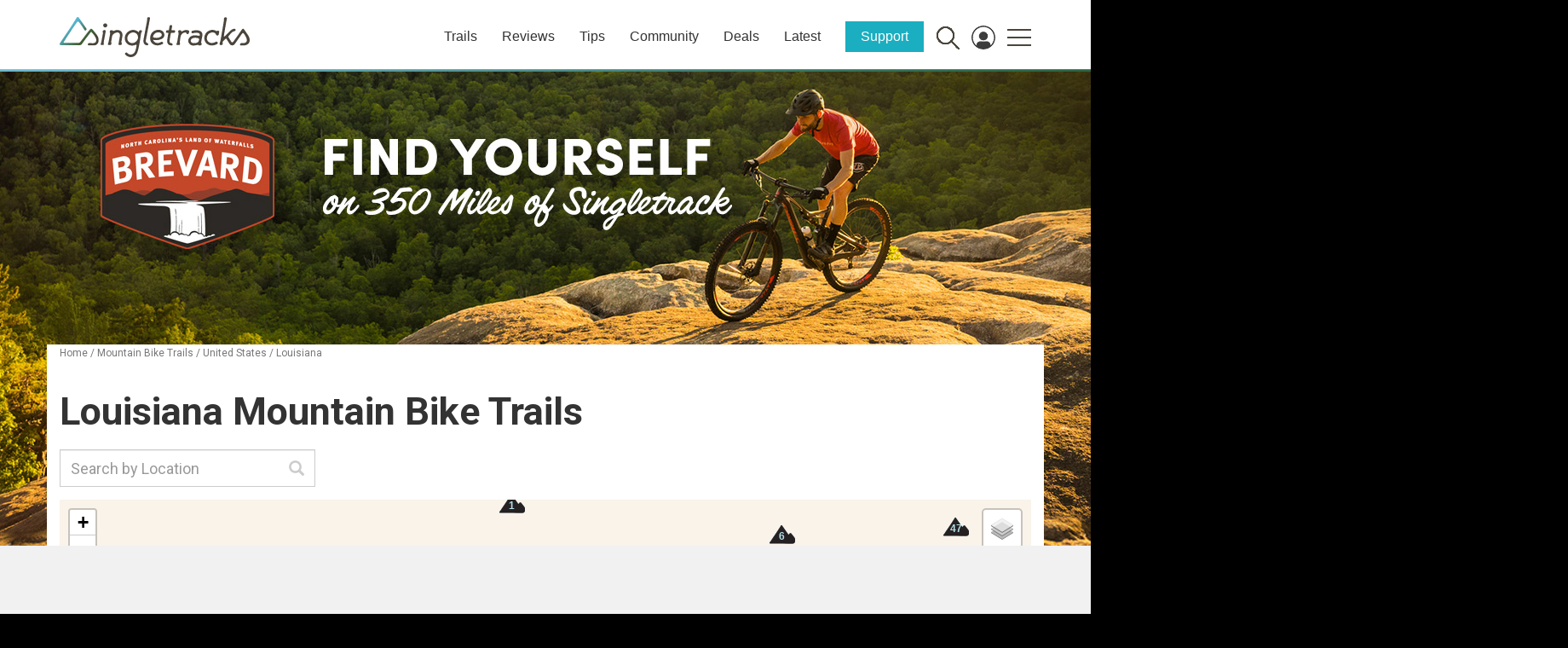

--- FILE ---
content_type: text/html; charset=utf-8
request_url: https://www.google.com/recaptcha/api2/aframe
body_size: 265
content:
<!DOCTYPE HTML><html><head><meta http-equiv="content-type" content="text/html; charset=UTF-8"></head><body><script nonce="TDrz5tijfTvw1x6tYpOdiw">/** Anti-fraud and anti-abuse applications only. See google.com/recaptcha */ try{var clients={'sodar':'https://pagead2.googlesyndication.com/pagead/sodar?'};window.addEventListener("message",function(a){try{if(a.source===window.parent){var b=JSON.parse(a.data);var c=clients[b['id']];if(c){var d=document.createElement('img');d.src=c+b['params']+'&rc='+(localStorage.getItem("rc::a")?sessionStorage.getItem("rc::b"):"");window.document.body.appendChild(d);sessionStorage.setItem("rc::e",parseInt(sessionStorage.getItem("rc::e")||0)+1);localStorage.setItem("rc::h",'1763575251632');}}}catch(b){}});window.parent.postMessage("_grecaptcha_ready", "*");}catch(b){}</script></body></html>

--- FILE ---
content_type: application/x-javascript
request_url: https://www.singletracks.com/wp-content/plugins/ug-custom-posts/ugcp.js?ver=1.2
body_size: 25526
content:
	// -------------------------
	// User Generated Content Posts
	// -------------------------

	// var selected_sub_id = {};
	function ugcp_check_selected(taxonomy, selected_sub_id){
		tax_id = jQuery('#'+taxonomy+'_top_id_input').val();
		console.log( tax_id );
		jQuery.getJSON(ajaxurl + '?action=ugcp_get_tax_sub&id=' + tax_id + '&taxonomy=' + taxonomy, function(data){
			if (data != null) {
				jQuery('#'+taxonomy+'_sub_input_id').val(0);
				jQuery('#'+taxonomy+'_sub_input_id').empty().append(new Option('Choose...', '0'));
				jQuery.each ( data.subs, function (key, val ){
					jQuery('#'+taxonomy+'_sub_input_id').append(new Option(val, key)).text();
				});
				jQuery('#'+taxonomy+'_sub_input').show();
				jQuery('#ugcp_taxonomy_id_'+taxonomy+'_id').val(0);
				// jQuery('#'+taxonomy+'_sub_input_id').val(selected_sub_id[taxonomy]);
				jQuery('#'+taxonomy+'_sub_input_id').val(selected_sub_id);
				ugcp_select_sub(taxonomy);
			} else {
				jQuery('#'+taxonomy+'_sub_input').hide();
				jQuery('#ugcp_taxonomy_id_'+taxonomy+'_id').val( jQuery('#'+taxonomy+'_top_id_input').val() );
			}
		});
	}

	function ugcp_select_sub(taxonomy){
		jQuery('#ugcp_taxonomy_id_'+taxonomy+'_id').val( jQuery('#'+taxonomy+'_sub_input_id').val() );
	}

	function ugcp_import_post(postid){
		console.log('Starting import.');
		jQuery.getJSON(ajaxurl + '?action=ugcp_import_item&post_id=' + postid, function(data){
			// console.log( data );
			console.log('Import pass complete.');
		})
	}

	function ugcp_rate_post(post_id, rating){
		jQuery('#st_photo_rateit').empty().html('saving...');
		jQuery.post( ajaxurl+'?action=ugcp_submit_post_rating', { post_id: post_id, rating: rating }, function( data ){
			jQuery('#st_photo_rateit').empty().html('done.');
		});
	}

	jQuery(function() {
		var postpayloads = new Object();

		jQuery( ".ugcp_comment_form" ).submit(function( event ) {
			formvals = jQuery(this).serializeArray();
			jQuery(this).find('input[name="comment_text"]').val('');
			jQuery.post( ajaxurl+'?action=ugcp_submit_comment', { formdata: formvals }, function( data ){
				jQuery('#st_photo_comments').prepend('<div><strong>'+data.user_name+'</strong>: '+ data.comment+'</div>');
			
			}, 'json');
			/*
			mycomment = jQuery( '#st_photo_comment_text').val();
			jQuery( '#st_photo_comment_text').prop( 'disabled', true );
			jQuery.post( ajaxurl+'?action=st_functions_save_comment', { comment: mycomment, item_hash: photohash }, function( data ){
				console.log( data );
				jQuery( '#st_photo_comment_text').prop( 'disabled', false ).val('');
				jQuery( '#st_photo_comments' ).append('<div><strong>Me</strong>: '+mycomment+'</div>');
				var commentDiv = document.getElementById("st_photo_comments");
				commentDiv.scrollTop = commentDiv.scrollHeight;					
			}, 'json');
			*/
			event.preventDefault();
		});
		var st_best_trails_page = 2;
		jQuery('#st_load_more_best_trails').on('click', function(){
			var city = jQuery( this ).data( "city" );
			var region = jQuery( this ).data( "region" );
			var limit = jQuery( this ).data( "limit" );
			jQuery.getJSON(ajaxurl+'?action=st_best_trail&city='+city+'&region='+region+'&paged='+st_best_trails_page+'&limit='+limit, function(data){
				st_best_trails_page += 1;
				jQuery('#st_best_trails_block').append(data.code);
				if ( data.more_flag == 0 ){
					jQuery('#st_load_more_best_trails').hide();
				}
			});
		});

		jQuery("#trail_search").autocomplete({
			source: ajaxurl+'?action=st_location_lookup',
			minLength: 3,
			select: function( event, ui ) {
				// title=ui.item.label;
				// link=ui.item.value;
				console.log( ui );
				window.location.href = '/bike-trails/region'+ui.item.value;
				return false;
			}
		});

		jQuery("#shop_search").autocomplete({
			source: ajaxurl+'?action=st_location_lookup',
			minLength: 3,
			select: function( event, ui ) {
				// title=ui.item.label;
				// link=ui.item.value;
				console.log( ui );
				window.location.href = '/bike-shops/region'+ui.item.value;
				return false;
			}
		});


		jQuery('#st_modal_list').on('show.bs.modal', function (e) {
			postid = jQuery(e.relatedTarget).data('postid');
			jQuery.get(ajaxurl+'?action=ugcp_list_code_for_item&post_id='+postid, function(data){
				jQuery('#st_my_lists').empty().html(data);
				jQuery('#ugcp_save_custom_list_button_block').empty().html("<button onclick='ugcp_save_new_list("+postid+")'>Save</button>");
			});
		});

		jQuery('.st_table_row').on('click', function(){
			jQuery(this).css('background', '#eee');
			var link = jQuery(this).data('link');
			window.location.href = link;
		});

	});

	jQuery(document).on("click", '.st_table_row', function(event) { 
		jQuery(this).css('background', '#eee');
		var link = jQuery(this).data('link');
		window.location.href = link;
	});	

	// -------------------------
	// Lists
	// -------------------------


	function st_list_click_modal(postid, listid){
		if( jQuery('#ugcp_list_input_'+listid).prop('checked')) {
			val = 1;
		} else {
			val = 0;
		}		

		jQuery.getJSON(ajaxurl + '?action=ugcp_list_add&post_id='+postid+'&list_id='+listid+'&val='+val, function(data){
			if ( data.response == 'success' ){jQuery('#st_modal_list').modal('hide');}
			else if ( data.response == 'login' ){jQuery('#st_my_lists').empty().html('Please <a href="/login/">login</a> or <a href="/create/">create an account</a>.');}
			else {
				/* alert(data.response); */
			}
		});
	}
	function ugcp_show_create_list_input(posttype){
		jQuery('#ugcp_new_list_input').show();
	}
	function ugcp_save_new_list(postid){
		console.log('new list post id: '+postid);
		listname = jQuery('#ugcp_new_list_name').val();
		jQuery.getJSON(ajaxurl + '?action=ugcp_create_list_add_post&post_id='+postid+'&name='+listname, function(data){
			listid = data.list_id;
			jQuery('#ugcp_new_list_input').hide();
			jQuery('#ugcp_new_list_name').val('');	
			jQuery('#st_my_lists').append("<div><input id='ugcp_list_input_"+listid+"' type='checkbox' onclick='st_list_click_modal(\""+postid+"\", \""+listid+"\")' checked /> <label class='st_regular_label' for='ugcp_list_input_"+listid+"'>&nbsp; "+listname+"</label></div>");
		});
	
	}

	function ugcp_edit_list(listid){
		jQuery.get(ajaxurl+'?action=ugcp_edit_list_get_form&list_id='+listid, function(data){
			jQuery('#st_functions_list_info').hide();
			jQuery('#st_functions_list_edit').empty().show().html(data);
		});
	}

	function ugcp_cancel_list_edit(){
		jQuery('#st_functions_list_info').show();
		jQuery('#st_functions_list_edit').hide();
	}

	function ugcp_save_list(listid){
		name = jQuery('#list_name_val').val();
		description = jQuery('#list_description_val').val();

		jQuery('#list_save_button').empty().text('Saving...');

		jQuery.post( ajaxurl+'?action=ugcp_save_list', { list_id: listid, title: name, description: description }, function( data ){
			jQuery('#ugcp_save_list');
			jQuery('#st_functions_list_info').show();
			jQuery('#st_functions_list_edit').hide();
			jQuery('#st_functions_list_title').empty().text(name);
			jQuery('#st_functions_list_description').empty().text(description);
			console.log(data.post);
		}, 'json');
	
	}

	function ugcp_delete_list_item(entryid){
		jQuery.getJSON(ajaxurl+'?action=ugcp_delete_list_item&entry_id='+entryid, function(data){
			if (data.deleted > 0){
				jQuery('#ugcp_list_row_'+entryid).fadeOut( "slow", function() { 
					// animation complete
				});
			}
		});
	}

	// -------------------------
	// Reviews
	// -------------------------

	var counttrack = 0;
	jQuery(function() {	
		jQuery('#ra_add_review_form').on( 'submit', function( event ) {
			event.preventDefault();
			jQuery('#rar_submit_button').prop('value', 'Submitting...').prop('disabled', true).attr('disabled', true);
			jQuery.ajax({ // create an AJAX call...
				data: jQuery('#ra_add_review_form').serialize(), // get the form data
				type: 'post',
				url: ajaxurl + "?action=rar_post_review&st_nonce="+stUserObject.nonce,
				success: function (response) { // on success..
					// hide the review form
					jQuery('#ra_add_review_form').hide();
										
					// display the review below
					if ( response.id == 0 ){
						jQuery('#rar_new_review').html( response.message );
					} else if ( response.edit == 1 ){
						window.location.href = response.review_url;
					} else {
						// jQuery('#rar_new_review').html( '<div style=\'font-weight: 600; padding: 15px 0;\'>' + response.review + '<hr /></div>' );
						// window.location.href = response.review_url;
						// let's append the review via ajax request
						console.log( response );
						jQuery.get(ajaxurl + '?action=rar_more_reviews&post_id='+response.post_id+'&start=0&limit=1', function(data){
							jQuery('#comments_wrapper > .media-list').prepend(data);
							window.location.href = response.review_url;
						});					
					}
				},
				dataType: 'json',
			});
		});

	});


	function rar_review_karma( vote, review_id ){
		jQuery.getJSON( ajaxurl + "?action=rar_post_karma&vote="+vote+"&review_id="+review_id, function( data ) {
			console.log( data );
			if ( vote > 0 ){karmaclass='ra_karma_helpful_'; notkarmaclass='ra_karma_not_helpful_';} else {karmaclass='ra_karma_not_helpful_'; notkarmaclass='ra_karma_helpful_';}
			jQuery('#ra_karma_review_action_' + review_id ).addClass('ra_karma_submitted');
		});
	}

	function rar_view_more_reviews(postid, next, limit){
		// jQuery('#rar_more_reviews_link').hide();
		// need an ajax call to load async
		counttrack += next;
		jQuery.get(ajaxurl + '?action=rar_more_reviews&post_id='+postid+'&start='+counttrack+'&limit='+limit, function(data){
			if (data == ''){
				jQuery('#rar_more_reviews_link').hide();
			} else {
				jQuery('#rar_more_reviews_'+postid).append(data);
			}
		});
	}

	function rar_set_review_parent(review_id){
		location.replace("#add_review");
		jQuery('#rar_review_parent').val(review_id);
		authorname = jQuery('#rar_comment_author_'+review_id).text();
		jQuery('#rar_form_response_block').show().html('<div class="rar_input_block"><strong>Responding to</strong>: ' + authorname + '</div>');
	}

	function rar_delete_review( review_id ){
	
		var confirmation = confirm('Are you sure you want to delete this review?');
		if ( confirmation==true){
			jQuery.post(ajaxurl + '?action=rar_delete_review', {review_id: review_id}, function(data){
				console.log( data );
				jQuery('#rar_new_review').show().html(data.message);
			}, 'json' );
		} else {
			// do nothing
		}
	}

	// -------------------------
	// Mapping
	// -------------------------

	var windowHeight;
	var windowWidth;

	var	currentmarker = {};
	var	detailmoveflag = 0;
	var	poilayerflag = 1;
	var	traillayerflag = 1;
	var mymap;
	var thisTrailLayer = {};
	var poilayer = {};
	var movecount = 0;
	var selected_map=0;
	var highlightLayer = {};
	var zoomflag;
	var noMoveRenderFlag = 0;

	jQuery(function() {
		// st_map_setup();

		// windowHeight = jQuery(window).height();
		// windowWidth = jQuery('#mapcontainer').width();

		// windowHeight = jQuery('#st_map_container').parent().height();
		// windowWidth = jQuery('#st_map_container').parent().width();
		
		
	});

	function st_map_load(postid=0, bounds=null, listhash=null, currentflag=null){
		// if postid not zero, make the ajax call below
		// console.log('bounds: ' + bounds);
		if ( postid != 0 ){
			// jQuery.getJSON( ajaxurl + "?action=st_map_detail2&post_id="+postid+'&bounds='+bounds, function( data ) {
			jQuery.getJSON( "/wp-json/mapping/individual/"+postid, function( data ) {
				//console.log( data );
				if ( jQuery.isEmptyObject(data.geojson.features) === true ){st_map_invalid();}
				else {
					st_map_detail_render( data );
					st_map_parse_list( data );
					// if this is an individual trail within a system, zoom in to it
					// if ( data.meta.child_flag == 1 || ( data.meta.parent_flag == 1 && data.meta.mapped_child_count == 0 ) ){ st_map_display_route( data.meta.map_id, 1 ); }
					st_map_display_route( data.meta.map_id, 1 );
					systemdata = data;
					st_map_open_right_panel();
				}
			});
		} else if (bounds != null && bounds != '' && bounds != 0){		
			// jQuery('#textpanel').hide();
			// jQuery('#mapid').css('width', '100%');

			// console.log('bounds: '+bounds);

			// else, just zoom the map to the bounds and collapse the textpanel
			var arr = bounds.split(",");

			var p1 = L.latLng(arr[0], arr[1]),
			p2 = L.latLng(arr[2], arr[3]),
			boundsObject = L.latLngBounds(p1, p2);

			mymap.fitBounds(boundsObject);
			// st_map_move(boundsObject);
			
		} else if (listhash != null && listhash != ''){		
			noMoveRenderFlag = 1;
			jQuery.getJSON( ajaxurl + "?action=st_map_list_data&list_hash="+listhash, function( data ) {
				console.log( data );
				if ( jQuery.isEmptyObject(data.geojson.features) === true ){st_map_invalid();}
				else {
					poilayer = L.geoJson([], {onEachFeature: onEachFeature, pointToLayer: pointToLayer, style: pointStyle}).addTo(mymap);
					poilayer.addData(data.geojson);
					mymap.fitBounds(poilayer.getBounds());
					if (mymap.getBounds().getEast() > 180 ){
						mymap.fitBounds([
							[65,76],
							[-17,-134]
						]);
					}

					// poilayerflag = 1;	
				}
			});

		} else {
			console.log('No map to load.');
		}
		if (currentflag==1){
			jQuery(function() {
				if(typeof(navigator.geolocation) != 'undefined' && typeof(navigator.geolocation.getCurrentPosition) != 'undefined') {
					navigator.geolocation.getCurrentPosition(ra_trail_tab_loc_found, ra_trail_tab_loc_not_found);	
				}
			});

			function ra_trail_tab_loc_found(position){
				minlat = position.coords.latitude - 0.2;
				maxlat = position.coords.latitude + 0.2;
				minlon = position.coords.longitude - 0.2;
				maxlon = position.coords.longitude + 0.2;
	
				st_map_load(0, minlat+','+minlon+','+maxlat+','+maxlon, null);
			}

			function ra_trail_tab_loc_not_found(error){
				// do nothing
				console.log(error); 
			}	
			
		}
	}

	var map_element = jQuery('#mapid')[0];

	function onEachPoint( feature, layer ){
        // layer.bindPopup("Popup content");
		layer.on('click', function (e) {
			currentZoomLevel = mymap.getZoom();
			if (feature.properties.markertype == 'single'){
				// window.location.href = feature.properties.url;	
				// jQuery('#traillist').empty().show().html('trail content coming');
				jQuery.getJSON(ajaxurl+'?action=st_map_trail_info&post_id='+feature.properties.post_id, function(data){
					//console.log(data);
					// jQuery('#traillist').empty().show().html('<h3><a href="'+data.url+'">'+data.title+'</a></h3><img src="'+data.thumbnail_array[0]+'" />');
					// jQuery('#traillist').empty().show().html(st_map_format_card(data));
					jQuery('#trailfocus').show();
					jQuery('#trailfocus_text').html(st_map_format_card(data));
				});
				st_map_open_right_panel();
				// location.hash = "#map";
				map_element.scrollIntoView();
				// shrink map height
				jQuery('#mapid').addClass('map_small');
			} else {			
				/*
				jQuery.getJSON(ajaxurl+'?action=st_map_trail_info&post_id='+feature.properties.post_id, function(data){
					console.log(data);
					// jQuery('#traillist').empty().show().html('<h3><a href="'+data.url+'">'+data.title+'</a></h3><img src="'+data.thumbnail_array[0]+'" />');
					// jQuery('#traillist').empty().show().html(st_map_format_card(data));
					jQuery('#trailfocus').show();
					jQuery('#trailfocus_text').html(st_map_format_card(data));
				});
				st_map_open_right_panel();
				*/
				// mymap.removeLayer( poilayer );
				mymap.flyTo( { lon: feature.geometry.coordinates[0], lat: feature.geometry.coordinates[1] }, currentZoomLevel + 1 );
			}
		});
		layer.on('mouseover', function (e) {
			tooltip = feature.properties.popupContent;
			layer.bindTooltip( tooltip );
			this.openTooltip();
		});
		layer.on('mouseout', function (e){
			layer.bindTooltip( feature.properties.clustercount, {
				permanent: true, 
				direction: 'center',
				className: "st_map_icon_count"
			} );	
	
		})
	
	}

	function st_map_format_card(data){
		// console.log(data);
		selected_map = data.map_id;
		console.log('selected:'+selected_map);
		var code='';
		if (data.thumbnail_array[0] != undefined){
			code += "<div><a href='"+data.url+"'><img src='"+data.thumbnail_array[0]+"' class='st_map_card_img' /></a></div>";
			// code += "<div class='st_trail_card_thumbnail' style=\"background-image: url('"+data.thumbnail_array[0]+"');\"><a href='"+data.url+"'><img src='https://images.singletracks.com/graphics/spacer.gif' /></a></div>";

		}
		
		code += "<div class='st_map_route_title'><a href='"+data.url+"'>"+data.title+"</a> <a href='javascript:st_map_display_route("+data.map_id+", 1);'><span class='st_icon_sprite st_icon_mappin st_icon12'></span></a></div>";
		code += "<div>"+data.rating_code+"</div>";
		code += "<div class='st_map_difficulty_length_block'>";
		if ( data.difficulty.display != '' ){
			code += data.difficulty.display + ' | ';
		}
		code += data.length+" mi";
		if ( data.edit_link!=0 && data.edit_link!=undefined){code += " <a href='"+data.edit_link+"'>edit</a>";}
		code += "</div>";
		code += "<div class='st_map_route_geo'><span class='st_icon_sprite st_icon_dir st_icon12'></span><a href='https://maps.google.com/maps?daddr="+data.trailhead.lat+","+data.trailhead.lon+"' target='_new'>DIRECTIONS</a>";
		
		console.log(data.route_data);
		if ( data.route_data != undefined ){
			code += "<span class='st_map_gpx_link_block'><span class='st_icon_sprite st_icon_dl st_icon12'></span><a href='"+ajaxurl+'?action=st_map_dl_gpx&map_id='+data.map_id+"' download>GPX</a></span>";
			// code += "<div class='st_map_elevation_title_block'><strong>Elevation profile</strong></div>";
			code += "<div class='st_map_elevation_stats'><span class='st_icon_sprite st_icon_mtn st_icon18'></span> "+data.elevation.gain+" &uarr; | "+data.elevation.loss+" &darr; | "+data.route_data.max_elevation.overall+"ft max</div>";
			st_map_detail_elevation( data.route_data );
		}
		
		code += "</div>";
		return code;
	}

	function pointStyle( feature ){
		return {
			"color": "#"+feature.properties.color,
			"weight": feature.properties.weight,
			"opacity": feature.properties.opacity,
		};	
	}

	function st_map_setup(){
		mymap = L.map('mapid', {fullscreenControl: true});
		mymap.scrollWheelZoom.disable();

		// pull up other trails if we zoom/pan to include them
		mymap.on('moveend', function() { 
			st_map_move( mymap.getBounds() );
			boundObject = mymap.getBounds(); 
			// console.log('bounds: ' + boundObject._northEast.lat + ',' + boundObject._northEast.lng + ',' + boundObject._southWest.lat + ',' + boundObject._southWest.lng );
		});
				
		usgstopo = L.tileLayer('https://basemap.nationalmap.gov/arcgis/rest/services/USGSTopo/MapServer/tile/{z}/{y}/{x}', {
			attribution: 'Map data from USGS',
			maxZoom: 14
		});
		usgsscan = L.tileLayer('https://services.arcgisonline.com/ArcGIS/rest/services/USA_Topo_Maps/MapServer/tile/{z}/{y}/{x}', {
			attribution: 'Map data from USGS',
			maxZoom: 15
		});

		/*
		mapbox = L.tileLayer('https://api.tiles.mapbox.com/v4/{id}/{z}/{x}/{y}.png?access_token={accessToken}', {
			attribution: 'Map data &copy; <a href=\"https://www.openstreetmap.org/\">OpenStreetMap</a> contributors, <a href=\"https://creativecommons.org/licenses/by-sa/2.0/\">CC-BY-SA</a>, Imagery © <a href=\"https://www.mapbox.com/\">Mapbox</a>',
			maxZoom: 18,
			id: 'mapbox.outdoors',
			accessToken: '<?php echo $leaflet_key; ?>'
		});				
		*/

		osm = L.tileLayer('https://a.tile.openstreetmap.org/{z}/{x}/{y}.png', {
			attribution: 'Map data from OpenStreetMap',
			maxZoom: 18
		});				
		ocm = L.tileLayer('https://a.tile.thunderforest.com/outdoors/{z}/{x}/{y}.png?apikey=e06f343aece945f2a2c49d37a85133b7', {
			attribution: 'Map data from OpenStreetMap, Imagery from <a href="www.thunderforest.com">Thunderforest</a>',
			maxZoom: 18
		});
		sat = L.tileLayer('https://basemap.nationalmap.gov/arcgis/rest/services/USGSImageryTopo/MapServer/tile/{z}/{y}/{x}', {
			attribution: 'Map data from USGS.',
			maxZoom: 15
		});

		maptiler = L.maplibreGL({
			attribution: "<a href='https://www.maptiler.com/copyright/' target='_blank'>© MapTiler</a> <a href='https://www.openstreetmap.org/copyright' target='_blank'>© OpenStreetMap contributors</a>",
			accessToken: 'not-needed',
			style: 'https://api.maptiler.com/maps/topo/style.json?key=uieHejW07qrf4473oq6w'
		});


		stadia = L.maplibreGL({
			attribution: '<a href="https://www.stadiamaps.com/">&copy; Stadia Maps</a><a href="https://openmaptiles.org/">&copy; OpenMapTiles</a><a href="https://www.openstreetmap.org/about/">&copy; OpenStreetMap contributors</a>.',
			accessToken: 'not-needed',
			style: 'https://tiles.stadiamaps.com/styles/osm_bright.json'
		});

		stadiaoutdoor = L.maplibreGL({
			attribution: '<a href="https://www.stadiamaps.com/">&copy; Stadia Maps</a><a href="https://openmaptiles.org/">&copy; OpenMapTiles</a><a href="https://www.openstreetmap.org/about/">&copy; OpenStreetMap contributors</a>.',
			accessToken: 'not-needed',
			style: 'https://tiles.stadiamaps.com/styles/outdoors.json'
		});


		thunderforest = L.maplibreGL({
			attribution: "<a href='https://www.maptiler.com/copyright/' target='_blank'>© MapTiler</a> <a href='https://www.openstreetmap.org/copyright' target='_blank'>© OpenStreetMap contributors</a>",
			accessToken: 'not-needed',
			style: 'https://tile.thunderforest.com/thunderforest.outdoors-v2.json?apikey=e06f343aece945f2a2c49d37a85133b7'
		});
		
		basemap = 'stadiaoutdoor';
		if (basemap == 'usgstopo'){
			tileLayer = usgstopo;
		} else if (basemap == 'usgsscan'){
			tileLayer = usgsscan;
		} else if (basemap == 'osm'){
			tileLayer = osm;
		} else if (basemap == 'ocm'){
			tileLayer = ocm;
		} else if (basemap == 'sat'){
			tileLayer = sat;
		} else if (basemap == 'maptiler'){
			tileLayer = maptiler;
		} else if (basemap == 'stadia'){
			tileLayer = stadia;
		} else if (basemap == 'stadiaoutdoor'){
			tileLayer = stadiaoutdoor;
		} else if (basemap == 'thunderforest'){
			tileLayer = thunderforest;
		}

		tileLayer.addTo(mymap);
		var baseMaps = {
			"Default": stadiaoutdoor,
			"Stadia": stadia,
			"Maptiler": maptiler,
			"USGS Topo": usgstopo,
			"Open Street Map": osm,
			"Open Cycle Map": ocm,
			"USGS Scan": usgsscan,
			"Satellite": sat,
			/* "Thunderforest Outdoors": thunderforest, */
			/* "Google": google */
		};

		mymap.createPane('highlight');
		mymap.getPane('highlight').style.zIndex = 200;

		L.control.layers(baseMaps).addTo(mymap);	

		arrowLayerGroup = L.layerGroup();
		thisTrailLayer = L.geoJson([], {onEachFeature: onEachFeature, pointToLayer: pointToLayer, style: thisStyle}).addTo(mymap);
		arrowLayerGroup.addTo(mymap);

		// poilayer = L.geoJson([], {onEachFeature: onEachPoint, pointToLayer: pointToLayer, style: pointStyle}).addTo(mymap);
	}

	function st_map_detail_render( data ){
		detailmoveflag = 1;

		thisTrailLayer.addData(data.geojson);
		
		// only do this if there is more than one waypoint
		if ( data.meta.mapped_tracks > 1 ){
			mymap.fitBounds(thisTrailLayer.getBounds());
		} else {
			var p1 = L.latLng(data.bounds.minlat, data.bounds.minlon),
			p2 = L.latLng(data.bounds.maxlat, data.bounds.maxlon),
			boundsObject = L.latLngBounds(p1, p2);
			mymap.fitBounds(boundsObject);		
		}
					
	}

	function st_map_detail_elevation( data ){
		jQuery("canvas#elevation_chart").remove();
		jQuery("#trailfocus").append('<canvas id="elevation_chart" class="animated fadeIn"></canvas>');
		
		// jQuery('#elevation_chart').css( 'height', 0.2 * windowHeight ).css ('width', windowWidth );
		
		var ctx = document.getElementById("elevation_chart").getContext("2d");
		// var ctx = jQuery("#elevation_chart").getContext("2d");
		// console.log('data - '+data);
		if ( data != undefined ){
			if ( jQuery.isEmptyObject(data.elevation.plotdata) === true ){
				jQuery('#elevation_chart').remove();
				// jQuery('#trailfocus_links').after('<div style="margin-left: 50px; margin-top: 15px;">No elevation data yet.</div>');
			} else {
				elevationChart = new Chart(ctx, {
					type: 'line',
					data: {
						labels: data.elevation.labels,
						datasets: [{
							label: 'Elevation (feet)',
							data: data.elevation.plotdata,
							backgroundColor: "#333333",
							pointRadius: 1,
						}],
				
					},
					options: {
						onHover: function( evt, item ){
							if (item.length) {
								// console.log( item[0]._index );
								st_map_current_marker( data.elevation.lat[ item[0]._index ], data.elevation.lon[ item[0]._index ] );
							}
						},
						tooltips: {
							position: 'nearest',
							mode: 'index',
							intersect: false,
						},
						hover: {
							mode: 'index',
							intersect: false
						},
						scales: {
							xAxes: [{
								ticks: {
									maxTicksLimit: 20,
									autoSkip: true,
								}
							}],
							xAxes: [{
								ticks: {
									maxTicksLimit: 20,
									autoSkip: true,
								}
							}]
					
						},
						responsive: true,
						maintainAspectRatio: true,
						legend: {display: false},
					}
				});
			}
		}
	}

	function st_map_current_marker( lat, lon ){
		var pointerIcon = L.icon({
			iconUrl: 'https://images.singletracks.com/graphics/icons/wpt_icons/triangle_marker.svg',
			iconSize: [20, 20],
		});

		if (currentmarker) { // check
			mymap.removeLayer(currentmarker); // remove
		}		
		currentmarker = L.marker([lon, lat], {icon: pointerIcon, opacity: .8}).addTo(mymap);
		
	}

	function st_map_display_trail(postid){
		jQuery('#trailfocus').hide();
		jQuery('#trailfocus_status').show();
		jQuery.getJSON(ajaxurl+'?action=st_map_trail_info&post_id='+postid, function(data){
			jQuery('#textpanel').show();

			//console.log(data);
			// jQuery('#traillist').empty().show().html('<h3><a href="'+data.url+'">'+data.title+'</a></h3><img src="'+data.thumbnail_array[0]+'" />');
			// jQuery('#traillist').empty().show().html(st_map_format_card(data));
			jQuery('#trailfocus_text').html(st_map_format_card(data));
			jQuery('#trailfocus').show();
			jQuery('#trailfocus_status').hide();

		});
		st_map_open_right_panel();

	}

	function onEachFeature(feature, layer) {
		layer.bindTooltip(feature.properties.popupContent, {sticky: true});
		layer.on('click', function (e) {
			// st_map_display_route( feature.properties.mapid );
			st_map_display_trail(feature.properties.post_id);
		});
		layer.on('mouseover', function (e) {
			this.openTooltip();
		});

		/*
		arrowLayer = L.polylineDecorator(layer, {
			patterns: [
				{offset: 25, repeat: 100, symbol: L.Symbol.arrowHead({pixelSize: 10, pathOptions: {fillOpacity: 1, color: '#'+feature.properties.color, weight: 0}})}
			]
		});
		arrowLayer.addTo(arrowLayerGroup);
		*/
	}

	function st_map_open_right_panel(){
		jQuery('#st_map_column').removeClass('col-md-12').addClass('col-lg-9 col-md-8 col-sm-7 col-xs-5 item2');
		jQuery('#st_map_info_column').show(500);
	}

	function st_map_close_right_panel(){
		jQuery('#st_map_column').removeClass('col-lg-9 col-md-8 col-sm-7 col-xs-5 item2').addClass('col-md-12');
		jQuery('#st_map_info_column').hide();
	}


	function thisStyle(feature){
		if ( feature.properties.color == null){feature.properties.color='066';}
		if ( feature.properties.weight == null){feature.properties.weight=3;}
		if ( feature.properties.opacity == null){feature.properties.opacity=0.9;}
		return {
			"color": "#"+feature.properties.color,
			"weight": feature.properties.weight,
			"opacity": feature.properties.opacity,
		};
		
	}

	function pointToLayer(feature, latlng) {
		var smallIcon = L.icon({
			  iconUrl: feature.properties.icon,
			  iconSize: [feature.properties.width, feature.properties.height]
		});
		
		var clustercount = feature.properties.clustercount;

		if (clustercount!=undefined){
			return L.marker(latlng, {icon: smallIcon, opacity: .99 })
			.bindTooltip( clustercount, {
				permanent: true, 
				direction: 'center',
				className: "st_map_icon_count"
			} );	
	
		} else {
			return L.marker(latlng, {icon: smallIcon, opacity: .99 })
			.bindTooltip( clustercount );	
	
		}
	}

	function st_map_parse_list ( data ){
		trailcount = 0;
		routecount = 0;
		jQuery('#traillist').empty().show();
		// jQuery('#mapname').html( data.meta.parent_name );
		jQuery.each( data.routes, function( mapid, mapobj ) {
  			if ( mapobj.type == 'trail' ){trailcount = trailcount + 1; column = 1+ trailcount % 2; divid = '#traillist';}
  			else if ( mapobj.type == 'route' ){ divid = '#routelist'; routecount = routecount + 1; jQuery('#st_route_count').html('('+routecount+')');}
  			// jQuery(divid).append( '<div class="st_map_sub_trail" id="st_map_text_'+mapid+'"> <div style="display: table-cell;"><div style="height: 5px; width: 30px; background-color: #'+mapobj.color+'; margin: 0 10px; position: relative; top: 10px;" class="st_map_line_legend">&nbsp;</div></div><div style="display: table-cell; width: 100%;"><a href="javascript:st_map_display_route('+mapid+')" class="st_link_standard" onmouseover="st_map_hilight('+mapid+')" onmouseout="st_map_unhilight('+mapid+')">' + mapobj.name + '</a> <table class="st_trail_map_stat"><tr><td><strong>' + mapobj.length + '</strong>mi</td><td><strong>'+ mapobj.elevation_gain +'</strong>ft &uarr;</td><td><strong>'+mapobj.elevation_loss+'</strong>ft  &darr;</td></tr></table></div></div>' );
			console.log('sel: '+selected_map);
			if ( mapobj.type == 'trail' && mapid != selected_map ){
	  			// we are going to skip routes for now; maybe include them in a later update
	  			st_map_parse_mapobj( divid, mapid, mapobj );
	  		}
		});
	}
	
	function st_map_hilight( mapid ){
		thisTrailLayer.eachLayer(function (layer) {  
		  if(layer.feature.properties.mapid == mapid && layer.feature.properties.color != undefined ) {    
			layer.setStyle({color :'#CB4335'});
		  }
		});		
	}

	function st_map_parse_mapobj( divid, mapid, mapobj ){		
	
		// the javascript below is supposed to highlight the trail on the map, but the map object isn't being passed properly from the map to the text panel
		// temporary fix: make the links point directly to a trail page
		// jQuery(divid).append( '<div class="st_map_sub_trail" id="st_map_text_'+mapid+'"> <div style="display: table-cell;"><div style="height: 5px; width: 30px; background-color: #'+mapobj.color+'; margin: 0 10px; position: relative; top: 10px;" class="st_map_line_legend">&nbsp;</div></div><div style="display: table-cell; width: 100%;"><a href="javascript:st_map_display_route('+mapid+')" class="st_link_standard" onmouseover="st_map_hilight('+mapid+')" onmouseout="st_map_unhilight('+mapid+')">' + mapobj.name + '</a> <table class="st_trail_map_stat"><tr><td><strong>' + mapobj.length + '</strong>mi</td><td><strong>'+ mapobj.elevation_gain +'</strong>ft &uarr;</td><td><strong>'+mapobj.elevation_loss+'</strong>ft  &darr;</td></tr></table></div></div>' )
		jQuery(divid).append( '<div class="st_map_sub_trail" id="st_map_text_'+mapid+'"> <div style="display: table-cell;"><div style="height: 5px; width: 30px; background-color: #'+mapobj.color+'; margin: 0 10px; position: relative; top: 10px;" class="st_map_line_legend">&nbsp;</div></div><div style="display: table-cell; width: 100%;"><a href="https://www.singletracks.com/?p='+mapobj.trail_id+'" class="st_link_standard" onmouseover="st_map_hilight('+mapid+')" onmouseout="st_map_unhilight('+mapid+')">' + mapobj.name + '</a> <table class="st_trail_map_stat"><tr><td><strong>' + mapobj.length + '</strong>mi</td><td><strong>'+ mapobj.elevation_gain +'</strong>ft &uarr;</td><td><strong>'+mapobj.elevation_loss+'</strong>ft  &darr;</td></tr></table></div></div>' )		
		
		// jQuery(divid).append( '<div class="st_map_sub_trail" id="st_map_text_'+mapid+'"><div class="st_map_route_title"><a href="javascript:st_map_display_route('+mapid+', 1)" class="" onmouseover="st_map_hilight('+mapid+')" onmouseout="st_map_unhilight('+mapid+')">' + mapobj.name + '</a> </div><div>'+mapobj.rating+'</div><div>'+mapobj.difficulty.display+' | '+mapobj.lengthofficial+' mi</div></div>' )		

		// jQuery(divid).append( '<div class="st_map_sub_trail" id="st_map_text_'+mapid+'"><div class="st_map_route_title"><a href="javascript:st_map_display_trail('+mapobj.post_id+')" class="" onmouseover="st_map_hilight('+mapid+')" onmouseout="st_map_unhilight('+mapid+')">' + mapobj.name + '</a> </div><div>'+mapobj.rating+'</div><div>'+mapobj.difficulty.display+' | '+mapobj.lengthofficial+' mi</div></div>' )		
		//console.log(mapobj);
	}

	function st_map_unhilight( mapid ){
		thisTrailLayer.eachLayer(function (layer) {  
		  if(layer.feature.properties.mapid == mapid && layer.feature.properties.color != undefined ) {    
			layer.setStyle({color: '#'+systemdata.routes[mapid].color});
		  }
		});		
	}
	
	
	function st_map_display_route ( mapid, zoomflag ){
		jQuery('#trailfocus').hide();
		jQuery('#trailfocus_status').show();

		jQuery('#trailfocus_links').empty();
		jQuery('#trailfocus_text').empty();
		jQuery('.traillist .st_map_sub_trail').show();
		
		detailmoveflag = 1;

		// clear existing chart if there is one
		if (typeof elevationChart !== "undefined") {
			elevationChart.destroy();
		}
		
		// console.log('hll: '+highlightLayer);
		if (typeof highlightLayer !== "undefined") {
			if (Object.keys(highlightLayer).length !== 0){
				mymap.removeLayer(highlightLayer);
			}
			
		}

		selected_map = mapid;
		jQuery.getJSON( ajaxurl + "?action=st_map_trail_info&map_id="+mapid, function( data ) {
			jQuery('#trailfocus').show();
			jQuery('#trailfocus_status').hide();

			// open up the elevation chart and plot
			// console.log('rd:'+data.route_data);
			st_map_detail_elevation( data.route_data );
			
			// zoom to the trail (?) and highlight it
			// arrowLayerGroup = L.layerGroup();
								
			if ( data != undefined){
				if ( jQuery.isEmptyObject(data.route_data.track_meta) === true ){
					// do nothing
				} else {
					highlightLayer = L.geoJson([], {onEachFeature: onEachFeature, pointToLayer: pointToLayer, style: thisStyle}).addTo(mymap);
					highlightLayer.addData(data.route_data.geojson);
					if( zoomflag==1){mymap.fitBounds(highlightLayer.getBounds());}
				
					jQuery('#trailfocus').show();
					jQuery('#trailfocus_text').html(st_map_format_card(data));
				
					// st_map_parse_mapobj( '#trailfocus_text', mapid, data.map_meta );
					jQuery('#traillist #st_map_text_'+mapid).hide();
					jQuery("#textpanel").animate({ scrollTop: 0 }, "fast");
					jQuery('#trailfocus_text #st_map_text_'+mapid).css('border-bottom', 'none');
					// jQuery('#trailfocus_links').html('<a href="'+data.meta.trail_url+'" class="st_map_text_panel_action_link" target="_parent">more info</a> &nbsp;&nbsp; <a href="'+ajaxurl+'?action=st_map_dl_gpx&map_id='+data.meta.id+'" class="st_map_text_panel_action_link" target="_parent">gpx</a> &nbsp;&nbsp; '+data.meta.edit_link+'');
				}
			}
		});


		
	}

	function st_map_zoom_to_selected_map(mapid){
		// mymap.fitBounds(highlightLayer.getBounds());
		// console.log('zoomin');
	}

	function st_map_move( bounds ){
		// console.log( bounds );
		// console.log( 'detail move flag: ' + detailmoveflag );
		if ( detailmoveflag != 1 && noMoveRenderFlag != 1 ){
			// jQuery('#mapid').addClass('map_full').removeClass('map_small');
			// jQuery("canvas#elevation_chart").remove();
			jQuery('#routelist').empty();
			jQuery('#traillist').empty().html('');
			// jQuery('#trailfocus_text').empty();
			// jQuery('#traillist1').empty();
			// jQuery('#traillist2').empty();		
			// jQuery('#textpanel').empty();		

			// bounds = Math.ceil(10*bounds._northEast.lat)/10 + ',' + Math.floor(10*bounds._northEast.lng)/10 + ',' + Math.floor(10*bounds._southWest.lat)/10 + ',' + Math.ceil(10*bounds._southWest.lng)/10;
			bounds = Math.ceil(100*bounds._northEast.lat)/100 + ',' + Math.floor(100*bounds._northEast.lng)/100 + ',' + Math.floor(100*bounds._southWest.lat)/100 + ',' + Math.ceil(100*bounds._southWest.lng)/100;
			// bounds = bounds._northEast.lat + ',' + bounds._northEast.lng + ',' + bounds._southWest.lat + ',' + bounds._southWest.lng;
			//console.log( 'zoom: ' + mymap.getZoom() );
			//console.log( 'bounds: ' + bounds );
			
			/*	
			if ( poilayerflag == 1 ){
				mymap.removeLayer( poilayer );
				poilayerflag = 0;
			}
			if ( traillayerflag == 1 ){
				mymap.removeLayer( thisTrailLayer );
				traillayerflag = 0;
			}
			*/

			
			mymap.removeLayer( thisTrailLayer );
			mymap.removeLayer( poilayer );
			if ( mymap.getZoom() < 12 ){
				// mymap.removeLayer( poilayer );
				/*
				geojsonLayer = L.geoJson.ajax(ajaxurl + "?action=st_map_cluster&bbox="+bounds, {
					onEachFeature: onEachPoint, pointToLayer: pointToLayer, style: pointStyle
				}).addTo(mymap);
				*/				
				
				// jQuery.getJSON( ajaxurl + "?action=st_map_cluster&bbox="+bounds, function( data ) {			
				jQuery.getJSON( "/wp-json/mapping/cluster/?bbox="+bounds, function( data ) {							
					poilayer = L.geoJson([], {onEachFeature: onEachPoint, pointToLayer: pointToLayer, style: pointStyle}).addTo(mymap);
					poilayer.addData(data.geojson);
					poilayerflag = 1;
				});
			} else {			
				// mymap.removeLayer( thisTrailLayer );
				// console.log('trying to remove the cluster layer');
				
				// console.log( ajaxurl + "?action=st_map_area&bbox="+bounds );
				// jQuery.getJSON( ajaxurl + "?action=st_map_area&bbox="+bounds, function( data ) {			
				jQuery.getJSON( "/wp-json/mapping/detail/?bbox="+bounds, function( data ) {			
					// console.log( data );
					thisTrailLayer = L.geoJson([], {onEachFeature: onEachFeature, pointToLayer: pointToLayer, style: thisStyle}).addTo(mymap);
					thisTrailLayer.addData(data.geojson);
					st_map_parse_list( data );
					systemdata = data;		
					traillayerflag = 1;
				});
			}	
		}
		detailmoveflag = 0;
	}

	function st_map_invalid(){
		jQuery('#mapid').css('background-color', '#ccc');
		jQuery('#mapid').empty().html("<div style='padding: 15px;'>Sorry, this map doesn't exist. :(</div>");
		return false;
	}

	function st_show_route_list(){
		jQuery('#routelist').toggle();
	}

	function st_trailhead_location_load_button(){
		jQuery('#st_trailhead_location_button').remove();
		st_trailhead_locator();
	}

	function st_trailhead_locator(){
		thdlocmap = L.map('st_functions_map_input', {fullscreenControl: false});
		// thdlocmap.scrollWheelZoom.disable();
		stadiaoutdoor = L.maplibreGL({
			attribution: '<a href="https://www.stadiamaps.com/">&copy; Stadia Maps</a><a href="https://openmaptiles.org/">&copy; OpenMapTiles</a><a href="https://www.openstreetmap.org/about/">&copy; OpenStreetMap contributors</a>.',
			accessToken: 'not-needed',
			style: 'https://tiles.stadiamaps.com/styles/outdoors.json'
		});
		stadiaoutdoor.addTo(thdlocmap);
		// get the bounds here based on input fields
		trailname = jQuery('input[name="post_title"]').val();
		trailcity = jQuery('input[name="ugcp_input[city]"]').val();
		if ( jQuery('#region_sub_input_id').val() != undefined && jQuery('#region_sub_input_id').val() != 0 ){
			trailregion = jQuery('#region_sub_input_id option:selected').text();
		} else {
			trailregion = jQuery('#region_top_id_input option:selected').text();
		}

		locname = trailname + ', ' + trailcity + ', ' + trailregion;
		//console.log(locname);

		jQuery.getJSON(ajaxurl+'?action=st_geocode&location='+locname, function(data){
			//console.log( data );
			var p1 = L.latLng(data.coordinates[0], data.coordinates[1]),
			p2 = L.latLng(data.coordinates[2], data.coordinates[3]),
			boundsObject = L.latLngBounds(p1, p2);
			thdlocmap.fitBounds(boundsObject);
		});
		
		thdlocmap.on('click', st_thd_marker);
		var thdmarker = new L.marker([0,0]).addTo(thdlocmap);
		
   		function st_thd_marker(e){
   			lat = e.latlng.lat;
		    lon = e.latlng.lng;
   			thdmarker.setLatLng(e.latlng);
   			// var thdmarker = new L.marker([lat,lon]).addTo(thdlocmap);
   			jQuery('#ugcp_loc_input').val(lat+','+lon);
   			//console.log(lat+','+lon)
		};
	}

	function st_map_upload(){
		var form = document.forms.namedItem("st_gpx_form");
		var formData = new FormData(form);
		formData.append('gpx', jQuery('#gpx')[0].files[0]);

		jQuery('#st_map_upload_button').text('Submitting...').prop('disabled', true).attr('disabled', true);
		
		jQuery.ajax({
			url : ajaxurl+'?action=st_map_upload_gpx',
			type : 'POST',
			data : formData,
			processData: false,  // tell jQuery not to process the data
			contentType: false,  // tell jQuery not to set contentType
			success : function(data) {
				jQuery('#st_gpx_form').hide();
				jQuery('#st_gpx_form_response').html('Thanks for your upload. Our team will take a look and get this posted soon. Use the link above to return to the trail page.');
			}
		});
	}


	// -------------------------
	// Media
	// -------------------------
	
		targets = []; filearray = [];

		function add_tag_to_list( tag, type, id ){
			tag = tag.trim();
			tag = tag.replace( ',', '' );

			targets.push( tag+"|*|"+type+"|*|"+id );
			pointer = targets.length-1;

			jQuery("#media_tags").val('');			
			jQuery('#tag_list').append("<span onclick='removetarget("+pointer+");' id='target_"+pointer+"'>"+tag+' <span class="glyphicon glyphicon-remove-sign" aria-hidden="true" style="height: 15px;"></span></span> &nbsp; ');
		
			jQuery('#tag_values').val( JSON.stringify( targets ) );	
			
			return false;	
		}

		function removetarget(id){
			delete targets[id];
			jQuery('#target_'+id).remove();
			jQuery('#tag_values').val( JSON.stringify( targets ) );
		}

		function ug_media_cancel_upload(){
			jQuery('#media_upload_step2').modal('hide');
		}

		function send_file(nonce){			
			// jQuery('#media_upload_step2').show();
			jQuery('#media_upload_step2').modal('show');
			// jQuery('#upload_form').hide();

			ugcp_hp = jQuery('#ugcp_hp').val();

			var formData = new FormData();
			filecount = 0;
			jQuery.each(jQuery('#file')[0].files, function(i, file) {
				formData.append('file-'+i, file);  
				filecount++;                 
			});
			formData.append('file_upload_nonce', nonce );
			formData.append('file_upload_nonce_st', stUserObject.nonce );
			formData.append('ugcp_hp', ugcp_hp );
			
			jQuery('#media_preview_text').html('+'+filecount);
						
			jQuery.ajax({
				xhr: function() {
					var xhr = new window.XMLHttpRequest();
					xhr.upload.addEventListener("progress", function(evt) {
					  if (evt.lengthComputable) {
						var percentComplete = evt.loaded / evt.total;
						percentComplete = parseInt(percentComplete * 100);
						console.log(percentComplete);
						jQuery('#ul-progress').css('width', percentComplete+'%');
						jQuery('#ul-progress').attr('aria-valuenow', percentComplete);
						jQuery('#progress-amt').html(percentComplete+'%');
						if (percentComplete==100){
							jQuery('#progress-amt').html('Processing...');
						}
					  }
					}, false);
					return xhr;
				},
				url : ajaxurl+'?action=ug_media_upload',
				type : 'POST',
				data : formData,
				processData: false,  // tell jQuery not to process the data
				contentType: false,  // tell jQuery not to set contentType
				success : function(data) {
				   dataobj = JSON.parse(data);
				   jQuery.each(dataobj.attachments, function (key, value){
				   		filearray.push( value.id );
				   		jQuery('#files').val( JSON.stringify( filearray ) );
				   });
				   // get the media ids and slide them into the form in a hidden field
				   // on submit, we will assign attachment parent id (if applicable), and also assign tags to item
				   jQuery('.media_preview').css('background-image', 'url(' + dataobj.attachments[0].url + ')');
				   
				   // activate the submit button
				   jQuery('#ul-progress-bar').hide();
				   jQuery('#final_submit').prop('disabled', false);
				   
				   
				}
			});
		}


		jQuery(function() {

			function final_submit(){
				tag = jQuery("#media_tags").val();
				if (tag != ''){			
					jQuery("#media_tags").val('');
					add_tag_to_list( tag, 'freeform', '0' );
				}

				return false;
			}

			jQuery( "#ugcm_upload_form2" ).submit(function( event ) {
				jQuery('#final_submit').val('Submitting...').prop('disabled', true).attr('disabled', true);
				final_submit();
				jQuery.post(ajaxurl+'', jQuery('#ugcm_upload_form2').serializeArray(), function(returndata){
					window.location.href = returndata.post_link;
					// console.log(returndata);
				}, 'json');
				event.preventDefault();
			});

			jQuery(document).on("keyup", '#media_tags', function (e) {
				if (e.keyCode == 188) {
					tag = jQuery("#media_tags").val();
					jQuery("#media_tags").val('');
					add_tag_to_list( tag, 'freeform', '0' );
				}
			});

			jQuery("#media_tags").autocomplete({
				source: ajaxurl+'?action=ug_tags',
				minLength: 3,
				select: function( event, ui ) {
					title=ui.item.title;
					type=ui.item.type;
					tagid=ui.item.id;
							
					add_tag_to_list( title, type, tagid );	

					return false;
				}
			});

		});
	

	function ug_media_openModal(postid) {
		document.getElementById("ug_media_modal_post_"+postid).style.display = "block";
		// googletag.cmd.push(function() { deployads.push(function() { deployads.gpt.display('div-gpt-ad-1571253826150-0'); }); });

		jQuery(document).keyup(function(e) {
		  if (e.keyCode === 27){ug_media_closeModal();}
		  if (e.keyCode === 39){ug_media_loadSlide( jQuery( '#st_next_id' ).val(), 'post', jQuery( '#st_gallery_id' ).val() );}
		  if (e.keyCode === 37){ug_media_loadSlide( jQuery( '#st_prev_id' ).val(), 'post', jQuery( '#st_gallery_id' ).val() );}
		});		

	}

	function ug_media_closeModal(postid) {
	  document.getElementById("ug_media_modal_post_"+postid).style.display = "none";
	}

	function ug_media_loadSlide(id, gallery_type, gallery_id){
		// jQuery('.st_lightbox_info_div').empty().html('Loading...');
		jQuery('#st_slide_img img').attr('src', 'https://images.singletracks.com/graphics/spacer.gif').css('height', 'auto').css('width', '100%');
		jQuery.getJSON(ajaxurl + '?action=ug_media_get_photo&gallery_type='+gallery_type+'&photo_id='+id+'&gallery_id='+gallery_id, function(data){

			jQuery('#st_slide_img img').attr('src', data.meta.file_name );
			jQuery('#st_prev_id').val( data.prev );
			jQuery('#st_next_id').val( data.next );
			jQuery('#st_gallery_id').val( gallery_id );

			// jQuery('#st_gallery_id').val( gallery );
			jQuery('.st_prev_slide').attr('onclick', 'ug_media_loadSlide('+data.prev+', "'+gallery_type+'", "'+gallery_id+'")' );
			jQuery('.st_next_slide').attr('onclick', 'ug_media_loadSlide('+data.next+', "'+gallery_type+'", "'+gallery_id+'")' );
			jQuery('#st_embed_forum').html( "[url="+data.meta.permalink+"][img]"+data.meta.file_name+"[/img][/url]" );
			jQuery('#st_embed_html').html( "&lt;a href='"+data.meta.permalink+"'&gt;&lt;img src='"+data.meta.file_name+"' border='0' /&gt;&lt;/a&gt;" );
			jQuery('#photo_id').val(data.photo_id);

			jQuery('#st_slide_img').show();
			photo_height = parseInt( data.meta.img_dims.split(':')[1] );			
		
			imagenewheight = jQuery( '#st_slide_img img' ).width() * data.meta.img_dims.split(':')[1] / data.meta.img_dims.split(':')[0];
			topmargin = ( 800 - imagenewheight ) / 2;
			if ( topmargin < 0 ){topmargin = 0;}

			topmargin = 0;		
		
			if ( imagenewheight > 800 ){
				jQuery('#st_slide_img img').css('height', '800px').css('width', 'auto');
				topmargin = 0;
			}
		
			jQuery('#st_photo_comments').empty();
			if ( data.cache == 'none'){
				// hide the arrows
				jQuery('.st_prev_slide').hide();
				jQuery('.st_next_slide').hide();
			} else {
				console.log(data.cache);
				jQuery('#st_slides_cached').append("<img src='"+data.cache[0].file_name+"' /><img src='"+data.cache[1].file_name+"' />");
			} 
			jQuery('#st_photog_avatar').attr('src', data.user.avatar);
			jQuery('#st_photog_name').text(data.user.name);
			jQuery('#st_photog_name').attr('href', '/member/'+data.user.user_nicename+'/profile/');
			jQuery('#st_photo_date').text( data.meta.date_format );
			jQuery('#st_photo_rating').empty().html( data.meta.rating_img );
			jQuery('#st_photo_caption').empty().html( '<em>' + data.meta.caption + '</em>' );
			// photohash = data.meta.reverse_hash;
			jQuery('#st_photo_caption').append( data.edit_link );
		
			if ( data.my_rating > 0 ){jQuery('#st_photo_rating_option').hide();} else {jQuery('#st_photo_rating_option').show();}
		
			if ( typeof data.comments === 'object' && data.comments !== null ){
				jQuery.each( data.comments, function( key, comment ) {
					/*
					if ( comment.edit_url != 0 ){ edit_link = " <a href='"+comment.edit_url+"' class='st_text_small'>edit</a>";}
						else {edit_link = '';}
					*/
					edit_link = '';
					jQuery('#st_photo_comments').append("<div><a href='/member/"+comment.author_nicename+"/profile/' class='st_link_stealth'><strong>"+comment.author_name+"</strong></a>: "+comment.comment_text+edit_link+"</div>");
					// console.log( comment );
				});
			}
			if ( typeof data.tags === 'object' && data.tags !== null ){
				linkarray = [];
				jQuery.each( data.tags, function( key, tag ) {
					linkarray.push( "<a href='"+tag[1]+"' class='st_link_stealth'>"+tag[0]+"</a>" );						
				});
				jQuery('#st_photo_tags').html( linkarray.join( ", " ) );					
			}
		
			jQuery('#st_photo_rateit').empty().html("<span id='ra_rating_"+id+"'><ul id='st_rating_list' class='ra_rating' style='display: inline-block; top: 12px;'></ul></span>");
			var i;
			var classes = ["", "one", "two", "three", "four", "five"];
			for ( i=1; i <= 5; i++ ){
				jQuery('#st_rating_list').append('<li class="'+classes[i]+'"><a href="javascript:ugcp_rate_post('+id+', '+i+');" class="st_link_stealth">'+i+'</a></li>');			
			}
		
			// googletag.pubads().refresh(slots['div-gpt-ad-1320346148266-2']);
		
			jQuery('#st_slide_img img').css('margin-top', topmargin);

			jQuery.getJSON(ajaxurl + '?action=st_functions_generate_alt&additional_=1&post_id='+id, function(photodata){
				// done
				console.log(photodata);
			});


		});
	}

	function ug_media_delete_photo(photoid){
		var r = confirm('Are you sure you want to delete?');
		if (r == true) {
			// send to server, and re-direct to the gallery
			jQuery.getJSON('http://ec2-54-166-205-232.compute-1.amazonaws.com/wp-admin/admin-ajax.php'+'?action=ug_media_delete_photo&photo_id='+photoid, function(data){
				if (data.code==1){
					window.location.href = data.redirect;
				}
			});
		} else {
			// do nothing
		}
	}
	
	// -------------------------
	// Questions & answers
	// -------------------------


	jQuery(function() {	
		jQuery('#ra_add_question_form').on( 'submit', function( event ) {
			event.preventDefault();
			jQuery.ajax({ // create an AJAX call...
				data: jQuery('#ra_add_question_form').serialize(), // get the form data
				type: 'post',
				url: ajaxurl + "?action=ra_qa_post_question",
				success: function (response) { // on success..
					// hide the question form
					jQuery('#ra_add_question_form').hide();
			
					// display the question below
					if ( response.id == 0 ){
						jQuery('#ra_qa_new_question').html( response.message );
					} else {
						jQuery('#ra_qa_new_question').html( '<div style=\'font-weight: 600; padding: 15px 0;\'>' + response.question + '<hr /></div>' );
					}
				},
				dataType: 'json',
			});
		});

		jQuery('.ra_add_answer_form').on( 'submit', function( event ) {
			event.preventDefault();
			thisformid = jQuery(this).attr('id');

			// hide the answer form
			jQuery('#'+thisformid).hide();
	
			jQuery.ajax({ // create an AJAX call...
				data: jQuery(this).serialize(), // get the form data
				type: 'post',
				url: ajaxurl + "?action=ra_qa_post_answer",
				success: function (response) { // on success..
			
					// display the answer below
					jQuery('#ra_qa_answers_'+response.post.question_id).before( '<div class="ra_qa_answer_block">A: '+response.answer + "<div class='ra_qa_byline'>answered by me just now</div></div>" );
					jQuery('#ra_qa_answer_actions_'+response.post.question_id).hide();
				},
				dataType: 'json',
			});
		});

	});


	function ra_qa_karma( vote, comment_id ){
		jQuery.getJSON( ajaxurl + "?action=ra_qa_post_karma&vote="+vote+"&comment_id="+comment_id, function( data ) {
			if ( vote > 0 ){karmaclass='ra_karma_helpful_'; notkarmaclass='ra_karma_not_helpful_';} else {karmaclass='ra_karma_not_helpful_'; notkarmaclass='ra_karma_helpful_';}
			jQuery('#'+karmaclass + comment_id ).css('font-weight', '600');
			jQuery('#'+notkarmaclass + comment_id ).css('font-weight', '400');
		});
	}

	function ra_qa_view_more_questions(){
		jQuery('#ra_qa_more_questions').show();
		jQuery('#ra_qa_more_questions_link').hide();
	}

	function ra_qa_view_more_answers(questionid){
		jQuery('#ra_qa_answers_'+questionid).show();
		jQuery('#ra_qa_view_answers_link_'+questionid).hide();
	}

	function ra_qa_view_answer_form( questionid ){
		jQuery( '#ra_answer_form_'+questionid ).toggle();
	}

	// social

	// -------------------------
	// Video
	// -------------------------

	jQuery(function() {
		jQuery('body').on('click', '.st_video_thumb_row', function(){
			videoid = jQuery(this).data('videoid');
			ugcp_video_switcher( videoid );
		});
	});
	

	function ugcp_video_switcher(videoid){
		jQuery('#st_video_focus_embed').empty().text('Loading...');
		jQuery('#st_video_scroll .st_video_thumb_row').removeClass('st_video_thumb_row_hilite');
		jQuery.get(ajaxurl+'?action=ugcp_video_get_video&video_id='+videoid, function(data){
			jQuery('#st_video_focus_embed').empty().html(data);
			jQuery('#st_video_thumb_row_'+videoid).addClass('st_video_thumb_row_hilite');
		});
	}
	
	function ugcp_video_more(postid, offset){
		jQuery('#st_video_load_more_link_'+offset).empty().text('Loading...');
		jQuery.get(ajaxurl+'?action=ugcp_video_load_more&post_id_list='+postid+'&offset='+offset, function(data){
			jQuery('#st_video_scroll_inner').append(data);
			jQuery('#st_video_load_more_link_'+offset).hide();		
		});
	}

	function ugcp_video_add(){
		formvals = jQuery('#ugcp_add_video_form').serializeArray();		
		jQuery('#ugcp_save_video_button').prop('disabled', true).text('Submitting...');
		jQuery.post(ajaxurl+'?action=ugcp_video_add', { formdata: formvals }, function(data){
			window.location.href = data.post_link + '?message=upload#videos';
			// console.log(data);
		}, 'json');
	}

	// -------------------------
	// Forum photo upload functions
	// -------------------------
	
	
	function ra_bbp_img_upload(field_id) {
		jQuery('#hm_bbpui_file_form, #hm_bbpui_file_frame').remove();
		jQuery('#' + field_id).parent().css('overflow', 'hidden')
			.append('<br /><form id="hm_bbpui_file_form" action="" method="post" target="hm_bbpui_file_frame" enctype="multipart/form-data" onsubmit="hm_bbpui_file_upload_submit();" data-field-id="' + field_id + '">' +
			'<input type="file" name="file" id="ra_bbp_img_file" tabindex="-1" onchange="jQuery(this).parent().submit();" />' +
			'<iframe id="hm_bbpui_file_frame" name="hm_bbpui_file_frame" />');
		jQuery('#ra_bbp_img_file').trigger('click');
	}

	function hm_bbpui_file_upload_submit() {

		var formData = new FormData();
		formData.append("file", jQuery("#ra_bbp_img_file")[0].files[0]);
		postid = jQuery('#bbp_topic_id').val();

		jQuery('#' + jQuery('#hm_bbpui_file_form').data('field-id')).prop('disabled', true).val('Uploading image...');

		jQuery.ajax({
			url : ajaxurl+'?action=ra_bbp_img_upload&post_id='+postid,
			type : 'POST',
			data : formData,
			processData: false,  // tell jQuery not to process the data
			contentType: false,  // tell jQuery not to set contentType
			success : function(data) {
				dataobj = JSON.parse(data);
				// jQuery('#' + jQuery('#hm_bbpui_file_form').data('field-id')).prop('disabled', false).val( dataobj.attachments[0].url );
				// tinyMCE.activeEditor.setContent( dataobj.attachments[0].url );
				tinyMCE.activeEditor.insertContent('<img class="content-img" src="' + dataobj.attachments[0].url + '"/>');
				tinymce.activeEditor.windowManager.close();
			}
		});
	
		return true;
	}

	// -------------------------
	// User functions
	// -------------------------


	var userfeedoffset = 0;
	function st_functions_user_feed(userid){
		userfeedoffset = userfeedoffset + 25;
		jQuery.get(ajaxurl+'?action=st_functions_user_feed&user_id='+userid+'&start='+userfeedoffset, function(data){
			jQuery('#st_functions_user_feed_table').append(data);
		});
	}
	
	var usercheckinoffset = 0;
	function st_functions_user_checkins(userid){
		usercheckinoffset = usercheckinoffset + 25;
		jQuery.getJSON(ajaxurl+'?action=ra_checkin_user_checkins&user_id='+userid+'&start='+usercheckinoffset, function(data){
			jQuery('#st_functions_user_checkin_table').append(data.code);
			if (data.count < 20 ){
				jQuery('#rar_more_reviews_link').hide();
			}
		});
	}	

	function ra_checkin_delete_checkin(userid, checkinid){
		usercheckinoffset = usercheckinoffset + 25;
		jQuery.getJSON(ajaxurl+'?action=ra_checkin_delete_checkin&user_id='+userid+'&checkin_id='+checkinid, function(data){
			jQuery('#ra_checkin_row_'+checkinid).fadeOut( "slow", function() { 
				// animation complete
			});
		});
	}
	

	
	// -------------------------
	// Geo location
	// -------------------------
	
	var myloc;
	var checkinPostId=0;
	function ra_checkin_button(postid){
		checkinPostId = postid;
		if(typeof(navigator.geolocation) != "undefined" && typeof(navigator.geolocation.getCurrentPosition) != "undefined") {
			navigator.geolocation.getCurrentPosition(ra_checkin_location_found, ra_checkin_location_not_found);	
		}
	}
	
	function ra_checkin_location_found(position)
	{
	  ra_checkin_prepare_button(position);
	}
	function ra_checkin_location_not_found(error)
	{
		jQuery('#ra_checkin_button').empty().text('Check In').css('text-decoration', 'line-through');
		jQuery('#ra_checkin_modal_body').empty().html("We can't find your location. Try giving your browser permission to access your location.</li></ul>");
	}
	function ra_checkin_prepare_button(position){
		myloc = position.coords.latitude + ',' + position.coords.longitude;
		jQuery.getJSON(ajaxurl+'?action=ra_checkin_validate_post_for_loc&post_id='+checkinPostId+'&loc='+myloc, function(data){
			jQuery('#ra_checkin_button').empty().text('Check in');
			if (data.code==1){
				// populate the modal with the returned html
				jQuery('#ra_checkin_modal_body').empty().html(data.html);
			} else {
				jQuery('#ra_checkin_modal_body').empty().html("Check-in unavailable at this time. Possible reasons:<ul><li>You already checked in here recently.</li><li>You are not close enough to the trailhead.</li></ul>");
			}
		});
	}

	function ra_checkin(postid){
		jQuery('#ra_checkin_modal').modal('show');
	}
	
	function ra_checkin_confirm(postid){
		jQuery('#ra_checkin_modal_body').empty().html('Checking in...');
		jQuery.ajax({ // create an AJAX call...
			data: {post_id: postid, loc: myloc}, // get the form data
			type: 'post',
			url: ajaxurl + "?action=ra_checkin_add",
			success: function (data) { // on success..
				jQuery('#ra_checkin_modal_body').empty().html(data.html);
			},
			dataType: 'json',
		});

	}	
	
	var activityStart=0;
	function st_functions_more_activity(){
		activityStart += 50;
		jQuery.getJSON(ajaxurl+'?action=st_functions_more_activity&start='+activityStart, function(data){
			jQuery('#st_activity_list_table').append(data.rows);
			if (data.count < 50){
				jQuery('#rar_more_activity_link').hide();
			}
		});
		
	}
	
	function st_functions_change_activity_trail(sel){
		guid = jQuery(sel).data('guid');
		console.log('guid: '+guid);
		postid = sel.value;
		console.log('postid: '+postid);
		jQuery.getJSON(ajaxurl+'?action=st_functions_change_activity_trail&guid='+guid+'&post_id='+postid, function(data){
			console.log(data);
			// console.log(data.error);			
		});		

	}
	
	function st_functions_load_table(params){
		jQuery.get(ajaxurl+'?action=st_functions_load_table_rows&params='+encodeURIComponent(params), function(data){
			jQuery('#st_trail_table_wrapper').empty().html(data);
		});
	}
	
	var postpayloads = new Object();
	// the function below is deprecated
	function st_functions_load_more_posts(page, uid){
		jQuery.post('/wp-json/singletracks/postlist/', {page: page, payload: postpayloads[uid]})
		.done(function(data){
			jQuery('#st_functions_'+uid).empty().html(data);
			jQuery('html,body').animate({scrollTop: jQuery('#st_functions_'+uid).offset().top - 200},'fast');
		});
	}

	var postcounter = new Object();
	function st_functions_load_more_posts_offset(uid){
		// alert( postcounter[uid].start );

		jQuery.post('/wp-json/singletracks/postlist/', {start: postcounter[uid].start, payload: postpayloads[uid]})
		.done(function(data){
			jQuery('#st_functions_post_span_'+uid).append(data);
			postcounter[uid].start += postcounter[uid].step;
			if (postcounter[uid].start >= postcounter[uid].end){
				jQuery('#st_functions_'+uid+' .more_button').hide();
			}
			
		});

	}

	
	function st_functions_get_vars(){
		var parts = window.location.search.substr(1).split("&");
		$_GET = {};
		for (var i = 0; i < parts.length; i++) {
			var temp = parts[i].split("=");
			$_GET[decodeURIComponent(temp[0])] = decodeURIComponent(temp[1]);
		}	
		return $_GET;
	}
	
	function st_load_more_reviews(start, itemid, collectid){
		jQuery.getJSON(ajaxurl+"?action=st_functions_get_reviews&item_id="+itemid+"&start="+start+"&collect_id="+collectid, function (data){
			jQuery('#more_reviews_block').append(data.code);
			jQuery('#more_reviews_btn'+start).hide();
		});
	}
	
	function st_functions_multiple_text_input_add(field_name){
		var n = jQuery('#'+field_name+'_wrapper input').length + 1;
		jQuery('#'+field_name+'_wrapper').append("<div id='"+field_name+"_input_"+n+"'><input type='text' name='"+field_name+"["+n+"]' /><a href=\"javascript:st_functions_multiple_text_input_remove('"+field_name+"', "+n+")\">-</a></div>");
	}


	function st_functions_multiple_text_input_remove(field_name, index){
		jQuery('#'+field_name+'_input_'+ index).remove();
	
	}

	function st_functions_set_reply_id(reply_id){
		location.replace("#st_top_of_comment_form");
		jQuery('#comment_parent').val(reply_id);
	}

jQuery(function() {
	'use strict';

	if ( jQuery('#st_right_ad1').length && typeof jQuery('[data-sticky_column]').stick_in_parent === 'function' ){

		function activeStickyKit() {
			jQuery('[data-sticky_column]').stick_in_parent({
				offset_top: 120,
				parent: '[data-sticky_parent]',
				spacer: ".sticky-spacer",
			});

			// bootstrap col position
			jQuery('[data-sticky_column]')
			.on('sticky_kit:bottom', function(e) {
				var monkey = e.target;
				jQuery(this).parent().css('position', 'relative');
				jQuery(monkey).css('left', st_ad_left_posn-st_ad_parent_left_posn);
			})
			.on('sticky_kit:stick', function(e) {
				var monkey = e.target;
				jQuery(monkey).css('left', st_ad_left_posn);
			})
			.on('sticky_kit:unstick', function(e) {
				var monkey = e.target;
				jQuery(monkey).css('left', st_ad_left_posn);
				jQuery(monkey).css('position', 'static');
			})
			.on('sticky_kit:unbottom', function(e) {
				var monkey = e.target;
				jQuery(monkey).css('left', st_ad_left_posn);
				jQuery(this).parent().css('position', 'relative');
			});
		};
		activeStickyKit();

		function detachStickyKit() {
			jQuery('[data-sticky_column]').trigger("sticky_kit:detach");
		};

		//  stop sticky kit
		//  based on your window width

		var screen = 992;

		var windowHeight, windowWidth;
		windowWidth = jQuery(window).width();
		if ((windowWidth < screen)) {
			detachStickyKit();
		} else {
			activeStickyKit();
		}

		// windowSize
		// window resize
		function windowSize() {
			windowHeight = window.innerHeight ? window.innerHeight : jQuery(window).height();
			windowWidth = window.innerWidth ? window.innerWidth : jQuery(window).width();

		}
		windowSize();

		// Returns a function, that, as long as it continues to be invoked, will not
		// be triggered. The function will be called after it stops being called for
		// N milliseconds. If `immediate` is passed, trigger the function on the
		// leading edge, instead of the trailing.
		function debounce(func, wait, immediate) {
			var timeout;
			return function() {
				var context = this, args = arguments;
				var later = function() {
					timeout = null;
					if (!immediate) func.apply(context, args);
				};
				var callNow = immediate && !timeout;
				clearTimeout(timeout);
				timeout = setTimeout(later, wait);
				if (callNow) func.apply(context, args);
			};
		};

		jQuery(window).resize(debounce(function(){
			windowSize();
			jQuery(document.body).trigger("sticky_kit:recalc");
			if (windowWidth < screen) {
				detachStickyKit();
			} else {
				activeStickyKit();
			}
		}, 250));

		var ad_offsets = jQuery('#st_right_ad1').offset();
		var st_ad_left_posn = ad_offsets.left;
		var ad_offsets_parent = jQuery('#st_ad_row_parent').offset();
		var st_ad_parent_left_posn = ad_offsets_parent.left;

		/* this was throwing an error; not sure if it's even necessary?
		jQuery("[data-sticky_column]").each(function(){
			  posn = jQuery(this);
			  posn.data('fixed', posn.offset().left); // Left value for fixed position 
			  posn.data('absolute', posn.position().left); // Left value for absolute (on bottom)
		}); 
		*/
		
	}

	jQuery('.st_login_form input').addClass("form-control");
	jQuery('.login-username input').attr("placeholder", "Email Address");
	jQuery('.login-password input').attr("placeholder", "Password");
	jQuery('.login-submit input[type="submit"]').addClass('btn btn-primary');
	jQuery('.login-password').after('<p><a href="/wp-login.php?action=lostpassword">Lost password?</a></p>');
	jQuery(".st_caption_shortcode_fix").unwrap();
	jQuery("img.alignnone").css('margin-bottom', '20px').unwrap('p');
	jQuery("a img.alignnone").css('margin-bottom', '20px').unwrap().unwrap('p');
	// jQuery('p img.alignnone').parentsUntil('p > *').addBack().unwrap();

	jQuery('.ra_featured_card').click( function(){
		location.href = jQuery( this ).data('url');
	});

});	

/**
* @preserve HTML5 Shiv 3.7.2 | @afarkas @jdalton @jon_neal @rem | MIT/GPL2 Licensed
*/
!function(a,b){function c(a,b){var c=a.createElement("p"),d=a.getElementsByTagName("head")[0]||a.documentElement;return c.innerHTML="x<style>"+b+"</style>",d.insertBefore(c.lastChild,d.firstChild)}function d(){var a=t.elements;return"string"==typeof a?a.split(" "):a}function e(a,b){var c=t.elements;"string"!=typeof c&&(c=c.join(" ")),"string"!=typeof a&&(a=a.join(" ")),t.elements=c+" "+a,j(b)}function f(a){var b=s[a[q]];return b||(b={},r++,a[q]=r,s[r]=b),b}function g(a,c,d){if(c||(c=b),l)return c.createElement(a);d||(d=f(c));var e;return e=d.cache[a]?d.cache[a].cloneNode():p.test(a)?(d.cache[a]=d.createElem(a)).cloneNode():d.createElem(a),!e.canHaveChildren||o.test(a)||e.tagUrn?e:d.frag.appendChild(e)}function h(a,c){if(a||(a=b),l)return a.createDocumentFragment();c=c||f(a);for(var e=c.frag.cloneNode(),g=0,h=d(),i=h.length;i>g;g++)e.createElement(h[g]);return e}function i(a,b){b.cache||(b.cache={},b.createElem=a.createElement,b.createFrag=a.createDocumentFragment,b.frag=b.createFrag()),a.createElement=function(c){return t.shivMethods?g(c,a,b):b.createElem(c)},a.createDocumentFragment=Function("h,f","return function(){var n=f.cloneNode(),c=n.createElement;h.shivMethods&&("+d().join().replace(/[\w\-:]+/g,function(a){return b.createElem(a),b.frag.createElement(a),'c("'+a+'")'})+");return n}")(t,b.frag)}function j(a){a||(a=b);var d=f(a);return!t.shivCSS||k||d.hasCSS||(d.hasCSS=!!c(a,"article,aside,dialog,figcaption,figure,footer,header,hgroup,main,nav,section{display:block}mark{background:#FF0;color:#000}template{display:none}")),l||i(a,d),a}var k,l,m="3.7.2",n=a.html5||{},o=/^<|^(?:button|map|select|textarea|object|iframe|option|optgroup)$/i,p=/^(?:a|b|code|div|fieldset|h1|h2|h3|h4|h5|h6|i|label|li|ol|p|q|span|strong|style|table|tbody|td|th|tr|ul)$/i,q="_html5shiv",r=0,s={};!function(){try{var a=b.createElement("a");a.innerHTML="<xyz></xyz>",k="hidden"in a,l=1==a.childNodes.length||function(){b.createElement("a");var a=b.createDocumentFragment();return"undefined"==typeof a.cloneNode||"undefined"==typeof a.createDocumentFragment||"undefined"==typeof a.createElement}()}catch(c){k=!0,l=!0}}();var t={elements:n.elements||"abbr article aside audio bdi canvas data datalist details dialog figcaption figure footer header hgroup main mark meter nav output picture progress section summary template time video",version:m,shivCSS:n.shivCSS!==!1,supportsUnknownElements:l,shivMethods:n.shivMethods!==!1,type:"default",shivDocument:j,createElement:g,createDocumentFragment:h,addElements:e};a.html5=t,j(b)}(this,document);

/* Modernizr 2.7.2 (Custom Build) | MIT & BSD
 * Build: http://modernizr.com/download/#[base64]
 */
;window.Modernizr=function(a,b,c){function D(a){j.cssText=a}function E(a,b){return D(n.join(a+";")+(b||""))}function F(a,b){return typeof a===b}function G(a,b){return!!~(""+a).indexOf(b)}function H(a,b){for(var d in a){var e=a[d];if(!G(e,"-")&&j[e]!==c)return b=="pfx"?e:!0}return!1}function I(a,b,d){for(var e in a){var f=b[a[e]];if(f!==c)return d===!1?a[e]:F(f,"function")?f.bind(d||b):f}return!1}function J(a,b,c){var d=a.charAt(0).toUpperCase()+a.slice(1),e=(a+" "+p.join(d+" ")+d).split(" ");return F(b,"string")||F(b,"undefined")?H(e,b):(e=(a+" "+q.join(d+" ")+d).split(" "),I(e,b,c))}function K(){e.input=function(c){for(var d=0,e=c.length;d<e;d++)u[c[d]]=c[d]in k;return u.list&&(u.list=!!b.createElement("datalist")&&!!a.HTMLDataListElement),u}("autocomplete autofocus list placeholder max min multiple pattern required step".split(" ")),e.inputtypes=function(a){for(var d=0,e,f,h,i=a.length;d<i;d++)k.setAttribute("type",f=a[d]),e=k.type!=="text",e&&(k.value=l,k.style.cssText="position:absolute;visibility:hidden;",/^range$/.test(f)&&k.style.WebkitAppearance!==c?(g.appendChild(k),h=b.defaultView,e=h.getComputedStyle&&h.getComputedStyle(k,null).WebkitAppearance!=="textfield"&&k.offsetHeight!==0,g.removeChild(k)):/^(search|tel)$/.test(f)||(/^(url|email)$/.test(f)?e=k.checkValidity&&k.checkValidity()===!1:e=k.value!=l)),t[a[d]]=!!e;return t}("search tel url email datetime date month week time datetime-local number range color".split(" "))}var d="2.7.2",e={},f=!0,g=b.documentElement,h="modernizr",i=b.createElement(h),j=i.style,k=b.createElement("input"),l=":)",m={}.toString,n=" -webkit- -moz- -o- -ms- ".split(" "),o="Webkit Moz O ms",p=o.split(" "),q=o.toLowerCase().split(" "),r={svg:"http://www.w3.org/2000/svg"},s={},t={},u={},v=[],w=v.slice,x,y=function(a,c,d,e){var f,i,j,k,l=b.createElement("div"),m=b.body,n=m||b.createElement("body");if(parseInt(d,10))while(d--)j=b.createElement("div"),j.id=e?e[d]:h+(d+1),l.appendChild(j);return f=["&#173;",'<style id="s',h,'">',a,"</style>"].join(""),l.id=h,(m?l:n).innerHTML+=f,n.appendChild(l),m||(n.style.background="",n.style.overflow="hidden",k=g.style.overflow,g.style.overflow="hidden",g.appendChild(n)),i=c(l,a),m?l.parentNode.removeChild(l):(n.parentNode.removeChild(n),g.style.overflow=k),!!i},z=function(b){var c=a.matchMedia||a.msMatchMedia;if(c)return c(b).matches;var d;return y("@media "+b+" { #"+h+" { position: absolute; } }",function(b){d=(a.getComputedStyle?getComputedStyle(b,null):b.currentStyle)["position"]=="absolute"}),d},A=function(){function d(d,e){e=e||b.createElement(a[d]||"div"),d="on"+d;var f=d in e;return f||(e.setAttribute||(e=b.createElement("div")),e.setAttribute&&e.removeAttribute&&(e.setAttribute(d,""),f=F(e[d],"function"),F(e[d],"undefined")||(e[d]=c),e.removeAttribute(d))),e=null,f}var a={select:"input",change:"input",submit:"form",reset:"form",error:"img",load:"img",abort:"img"};return d}(),B={}.hasOwnProperty,C;!F(B,"undefined")&&!F(B.call,"undefined")?C=function(a,b){return B.call(a,b)}:C=function(a,b){return b in a&&F(a.constructor.prototype[b],"undefined")},Function.prototype.bind||(Function.prototype.bind=function(b){var c=this;if(typeof c!="function")throw new TypeError;var d=w.call(arguments,1),e=function(){if(this instanceof e){var a=function(){};a.prototype=c.prototype;var f=new a,g=c.apply(f,d.concat(w.call(arguments)));return Object(g)===g?g:f}return c.apply(b,d.concat(w.call(arguments)))};return e}),s.flexbox=function(){return J("flexWrap")},s.canvas=function(){var a=b.createElement("canvas");return!!a.getContext&&!!a.getContext("2d")},s.canvastext=function(){return!!e.canvas&&!!F(b.createElement("canvas").getContext("2d").fillText,"function")},s.webgl=function(){return!!a.WebGLRenderingContext},s.touch=function(){var c;return"ontouchstart"in a||a.DocumentTouch&&b instanceof DocumentTouch?c=!0:y(["@media (",n.join("touch-enabled),("),h,")","{#modernizr{top:9px;position:absolute}}"].join(""),function(a){c=a.offsetTop===9}),c},s.geolocation=function(){return"geolocation"in navigator},s.postmessage=function(){return!!a.postMessage},s.websqldatabase=function(){return!!a.openDatabase},s.indexedDB=function(){return!!J("indexedDB",a)},s.hashchange=function(){return A("hashchange",a)&&(b.documentMode===c||b.documentMode>7)},s.history=function(){return!!a.history&&!!history.pushState},s.draganddrop=function(){var a=b.createElement("div");return"draggable"in a||"ondragstart"in a&&"ondrop"in a},s.websockets=function(){return"WebSocket"in a||"MozWebSocket"in a},s.rgba=function(){return D("background-color:rgba(150,255,150,.5)"),G(j.backgroundColor,"rgba")},s.hsla=function(){return D("background-color:hsla(120,40%,100%,.5)"),G(j.backgroundColor,"rgba")||G(j.backgroundColor,"hsla")},s.multiplebgs=function(){return D("background:url(https://),url(https://),red url(https://)"),/(url\s*\(.*?){3}/.test(j.background)},s.backgroundsize=function(){return J("backgroundSize")},s.borderimage=function(){return J("borderImage")},s.borderradius=function(){return J("borderRadius")},s.boxshadow=function(){return J("boxShadow")},s.textshadow=function(){return b.createElement("div").style.textShadow===""},s.opacity=function(){return E("opacity:.55"),/^0.55$/.test(j.opacity)},s.cssanimations=function(){return J("animationName")},s.csscolumns=function(){return J("columnCount")},s.cssgradients=function(){var a="background-image:",b="gradient(linear,left top,right bottom,from(#9f9),to(white));",c="linear-gradient(left top,#9f9, white);";return D((a+"-webkit- ".split(" ").join(b+a)+n.join(c+a)).slice(0,-a.length)),G(j.backgroundImage,"gradient")},s.cssreflections=function(){return J("boxReflect")},s.csstransforms=function(){return!!J("transform")},s.csstransforms3d=function(){var a=!!J("perspective");return a&&"webkitPerspective"in g.style&&y("@media (transform-3d),(-webkit-transform-3d){#modernizr{left:9px;position:absolute;height:3px;}}",function(b,c){a=b.offsetLeft===9&&b.offsetHeight===3}),a},s.csstransitions=function(){return J("transition")},s.fontface=function(){var a;return y('@font-face {font-family:"font";src:url("https://")}',function(c,d){var e=b.getElementById("smodernizr"),f=e.sheet||e.styleSheet,g=f?f.cssRules&&f.cssRules[0]?f.cssRules[0].cssText:f.cssText||"":"";a=/src/i.test(g)&&g.indexOf(d.split(" ")[0])===0}),a},s.generatedcontent=function(){var a;return y(["#",h,"{font:0/0 a}#",h,':after{content:"',l,'";visibility:hidden;font:3px/1 a}'].join(""),function(b){a=b.offsetHeight>=3}),a},s.video=function(){var a=b.createElement("video"),c=!1;try{if(c=!!a.canPlayType)c=new Boolean(c),c.ogg=a.canPlayType('video/ogg; codecs="theora"').replace(/^no$/,""),c.h264=a.canPlayType('video/mp4; codecs="avc1.42E01E"').replace(/^no$/,""),c.webm=a.canPlayType('video/webm; codecs="vp8, vorbis"').replace(/^no$/,"")}catch(d){}return c},s.audio=function(){var a=b.createElement("audio"),c=!1;try{if(c=!!a.canPlayType)c=new Boolean(c),c.ogg=a.canPlayType('audio/ogg; codecs="vorbis"').replace(/^no$/,""),c.mp3=a.canPlayType("audio/mpeg;").replace(/^no$/,""),c.wav=a.canPlayType('audio/wav; codecs="1"').replace(/^no$/,""),c.m4a=(a.canPlayType("audio/x-m4a;")||a.canPlayType("audio/aac;")).replace(/^no$/,"")}catch(d){}return c},s.localstorage=function(){try{return localStorage.setItem(h,h),localStorage.removeItem(h),!0}catch(a){return!1}},s.sessionstorage=function(){try{return sessionStorage.setItem(h,h),sessionStorage.removeItem(h),!0}catch(a){return!1}},s.webworkers=function(){return!!a.Worker},s.applicationcache=function(){return!!a.applicationCache},s.svg=function(){return!!b.createElementNS&&!!b.createElementNS(r.svg,"svg").createSVGRect},s.inlinesvg=function(){var a=b.createElement("div");return a.innerHTML="<svg/>",(a.firstChild&&a.firstChild.namespaceURI)==r.svg},s.smil=function(){return!!b.createElementNS&&/SVGAnimate/.test(m.call(b.createElementNS(r.svg,"animate")))},s.svgclippaths=function(){return!!b.createElementNS&&/SVGClipPath/.test(m.call(b.createElementNS(r.svg,"clipPath")))};for(var L in s)C(s,L)&&(x=L.toLowerCase(),e[x]=s[L](),v.push((e[x]?"":"no-")+x));return e.input||K(),e.addTest=function(a,b){if(typeof a=="object")for(var d in a)C(a,d)&&e.addTest(d,a[d]);else{a=a.toLowerCase();if(e[a]!==c)return e;b=typeof b=="function"?b():b,typeof f!="undefined"&&f&&(g.className+=" "+(b?"":"no-")+a),e[a]=b}return e},D(""),i=k=null,function(a,b){function l(a,b){var c=a.createElement("p"),d=a.getElementsByTagName("head")[0]||a.documentElement;return c.innerHTML="x<style>"+b+"</style>",d.insertBefore(c.lastChild,d.firstChild)}function m(){var a=s.elements;return typeof a=="string"?a.split(" "):a}function n(a){var b=j[a[h]];return b||(b={},i++,a[h]=i,j[i]=b),b}function o(a,c,d){c||(c=b);if(k)return c.createElement(a);d||(d=n(c));var g;return d.cache[a]?g=d.cache[a].cloneNode():f.test(a)?g=(d.cache[a]=d.createElem(a)).cloneNode():g=d.createElem(a),g.canHaveChildren&&!e.test(a)&&!g.tagUrn?d.frag.appendChild(g):g}function p(a,c){a||(a=b);if(k)return a.createDocumentFragment();c=c||n(a);var d=c.frag.cloneNode(),e=0,f=m(),g=f.length;for(;e<g;e++)d.createElement(f[e]);return d}function q(a,b){b.cache||(b.cache={},b.createElem=a.createElement,b.createFrag=a.createDocumentFragment,b.frag=b.createFrag()),a.createElement=function(c){return s.shivMethods?o(c,a,b):b.createElem(c)},a.createDocumentFragment=Function("h,f","return function(){var n=f.cloneNode(),c=n.createElement;h.shivMethods&&("+m().join().replace(/[\w\-]+/g,function(a){return b.createElem(a),b.frag.createElement(a),'c("'+a+'")'})+");return n}")(s,b.frag)}function r(a){a||(a=b);var c=n(a);return s.shivCSS&&!g&&!c.hasCSS&&(c.hasCSS=!!l(a,"article,aside,dialog,figcaption,figure,footer,header,hgroup,main,nav,section{display:block}mark{background:#FF0;color:#000}template{display:none}")),k||q(a,c),a}var c="3.7.0",d=a.html5||{},e=/^<|^(?:button|map|select|textarea|object|iframe|option|optgroup)$/i,f=/^(?:a|b|code|div|fieldset|h1|h2|h3|h4|h5|h6|i|label|li|ol|p|q|span|strong|style|table|tbody|td|th|tr|ul)$/i,g,h="_html5shiv",i=0,j={},k;(function(){try{var a=b.createElement("a");a.innerHTML="<xyz></xyz>",g="hidden"in a,k=a.childNodes.length==1||function(){b.createElement("a");var a=b.createDocumentFragment();return typeof a.cloneNode=="undefined"||typeof a.createDocumentFragment=="undefined"||typeof a.createElement=="undefined"}()}catch(c){g=!0,k=!0}})();var s={elements:d.elements||"abbr article aside audio bdi canvas data datalist details dialog figcaption figure footer header hgroup main mark meter nav output progress section summary template time video",version:c,shivCSS:d.shivCSS!==!1,supportsUnknownElements:k,shivMethods:d.shivMethods!==!1,type:"default",shivDocument:r,createElement:o,createDocumentFragment:p};a.html5=s,r(b)}(this,b),e._version=d,e._prefixes=n,e._domPrefixes=q,e._cssomPrefixes=p,e.mq=z,e.hasEvent=A,e.testProp=function(a){return H([a])},e.testAllProps=J,e.testStyles=y,e.prefixed=function(a,b,c){return b?J(a,b,c):J(a,"pfx")},g.className=g.className.replace(/(^|\s)no-js(\s|$)/,"$1$2")+(f?" js "+v.join(" "):""),e}(this,this.document),function(a,b,c){function d(a){return"[object Function]"==o.call(a)}function e(a){return"string"==typeof a}function f(){}function g(a){return!a||"loaded"==a||"complete"==a||"uninitialized"==a}function h(){var a=p.shift();q=1,a?a.t?m(function(){("c"==a.t?B.injectCss:B.injectJs)(a.s,0,a.a,a.x,a.e,1)},0):(a(),h()):q=0}function i(a,c,d,e,f,i,j){function k(b){if(!o&&g(l.readyState)&&(u.r=o=1,!q&&h(),l.onload=l.onreadystatechange=null,b)){"img"!=a&&m(function(){t.removeChild(l)},50);for(var d in y[c])y[c].hasOwnProperty(d)&&y[c][d].onload()}}var j=j||B.errorTimeout,l=b.createElement(a),o=0,r=0,u={t:d,s:c,e:f,a:i,x:j};1===y[c]&&(r=1,y[c]=[]),"object"==a?l.data=c:(l.src=c,l.type=a),l.width=l.height="0",l.onerror=l.onload=l.onreadystatechange=function(){k.call(this,r)},p.splice(e,0,u),"img"!=a&&(r||2===y[c]?(t.insertBefore(l,s?null:n),m(k,j)):y[c].push(l))}function j(a,b,c,d,f){return q=0,b=b||"j",e(a)?i("c"==b?v:u,a,b,this.i++,c,d,f):(p.splice(this.i++,0,a),1==p.length&&h()),this}function k(){var a=B;return a.loader={load:j,i:0},a}var l=b.documentElement,m=a.setTimeout,n=b.getElementsByTagName("script")[0],o={}.toString,p=[],q=0,r="MozAppearance"in l.style,s=r&&!!b.createRange().compareNode,t=s?l:n.parentNode,l=a.opera&&"[object Opera]"==o.call(a.opera),l=!!b.attachEvent&&!l,u=r?"object":l?"script":"img",v=l?"script":u,w=Array.isArray||function(a){return"[object Array]"==o.call(a)},x=[],y={},z={timeout:function(a,b){return b.length&&(a.timeout=b[0]),a}},A,B;B=function(a){function b(a){var a=a.split("!"),b=x.length,c=a.pop(),d=a.length,c={url:c,origUrl:c,prefixes:a},e,f,g;for(f=0;f<d;f++)g=a[f].split("="),(e=z[g.shift()])&&(c=e(c,g));for(f=0;f<b;f++)c=x[f](c);return c}function g(a,e,f,g,h){var i=b(a),j=i.autoCallback;i.url.split(".").pop().split("?").shift(),i.bypass||(e&&(e=d(e)?e:e[a]||e[g]||e[a.split("/").pop().split("?")[0]]),i.instead?i.instead(a,e,f,g,h):(y[i.url]?i.noexec=!0:y[i.url]=1,f.load(i.url,i.forceCSS||!i.forceJS&&"css"==i.url.split(".").pop().split("?").shift()?"c":c,i.noexec,i.attrs,i.timeout),(d(e)||d(j))&&f.load(function(){k(),e&&e(i.origUrl,h,g),j&&j(i.origUrl,h,g),y[i.url]=2})))}function h(a,b){function c(a,c){if(a){if(e(a))c||(j=function(){var a=[].slice.call(arguments);k.apply(this,a),l()}),g(a,j,b,0,h);else if(Object(a)===a)for(n in m=function(){var b=0,c;for(c in a)a.hasOwnProperty(c)&&b++;return b}(),a)a.hasOwnProperty(n)&&(!c&&!--m&&(d(j)?j=function(){var a=[].slice.call(arguments);k.apply(this,a),l()}:j[n]=function(a){return function(){var b=[].slice.call(arguments);a&&a.apply(this,b),l()}}(k[n])),g(a[n],j,b,n,h))}else!c&&l()}var h=!!a.test,i=a.load||a.both,j=a.callback||f,k=j,l=a.complete||f,m,n;c(h?a.yep:a.nope,!!i),i&&c(i)}var i,j,l=this.yepnope.loader;if(e(a))g(a,0,l,0);else if(w(a))for(i=0;i<a.length;i++)j=a[i],e(j)?g(j,0,l,0):w(j)?B(j):Object(j)===j&&h(j,l);else Object(a)===a&&h(a,l)},B.addPrefix=function(a,b){z[a]=b},B.addFilter=function(a){x.push(a)},B.errorTimeout=1e4,null==b.readyState&&b.addEventListener&&(b.readyState="loading",b.addEventListener("DOMContentLoaded",A=function(){b.removeEventListener("DOMContentLoaded",A,0),b.readyState="complete"},0)),a.yepnope=k(),a.yepnope.executeStack=h,a.yepnope.injectJs=function(a,c,d,e,i,j){var k=b.createElement("script"),l,o,e=e||B.errorTimeout;k.src=a;for(o in d)k.setAttribute(o,d[o]);c=j?h:c||f,k.onreadystatechange=k.onload=function(){!l&&g(k.readyState)&&(l=1,c(),k.onload=k.onreadystatechange=null)},m(function(){l||(l=1,c(1))},e),i?k.onload():n.parentNode.insertBefore(k,n)},a.yepnope.injectCss=function(a,c,d,e,g,i){var e=b.createElement("link"),j,c=i?h:c||f;e.href=a,e.rel="stylesheet",e.type="text/css";for(j in d)e.setAttribute(j,d[j]);g||(n.parentNode.insertBefore(e,n),m(c,0))}}(this,document),Modernizr.load=function(){yepnope.apply(window,[].slice.call(arguments,0))};

/*! Respond.js v1.4.2: min/max-width media query polyfill * Copyright 2013 Scott Jehl
 * Licensed under https://github.com/scottjehl/Respond/blob/master/LICENSE-MIT
 *  */

!function(a){"use strict";a.matchMedia=a.matchMedia||function(a){var b,c=a.documentElement,d=c.firstElementChild||c.firstChild,e=a.createElement("body"),f=a.createElement("div");return f.id="mq-test-1",f.style.cssText="position:absolute;top:-100em",e.style.background="none",e.appendChild(f),function(a){return f.innerHTML='&shy;<style media="'+a+'"> #mq-test-1 { width: 42px; }</style>',c.insertBefore(e,d),b=42===f.offsetWidth,c.removeChild(e),{matches:b,media:a}}}(a.document)}(this),function(a){"use strict";function b(){u(!0)}var c={};a.respond=c,c.update=function(){};var d=[],e=function(){var b=!1;try{b=new a.XMLHttpRequest}catch(c){b=new a.ActiveXObject("Microsoft.XMLHTTP")}return function(){return b}}(),f=function(a,b){var c=e();c&&(c.open("GET",a,!0),c.onreadystatechange=function(){4!==c.readyState||200!==c.status&&304!==c.status||b(c.responseText)},4!==c.readyState&&c.send(null))};if(c.ajax=f,c.queue=d,c.regex={media:/@media[^\{]+\{([^\{\}]*\{[^\}\{]*\})+/gi,keyframes:/@(?:\-(?:o|moz|webkit)\-)?keyframes[^\{]+\{(?:[^\{\}]*\{[^\}\{]*\})+[^\}]*\}/gi,urls:/(url\()['"]?([^\/\)'"][^:\)'"]+)['"]?(\))/g,findStyles:/@media *([^\{]+)\{([\S\s]+?)$/,only:/(only\s+)?([a-zA-Z]+)\s?/,minw:/\([\s]*min\-width\s*:[\s]*([\s]*[0-9\.]+)(px|em)[\s]*\)/,maxw:/\([\s]*max\-width\s*:[\s]*([\s]*[0-9\.]+)(px|em)[\s]*\)/},c.mediaQueriesSupported=a.matchMedia&&null!==a.matchMedia("only all")&&a.matchMedia("only all").matches,!c.mediaQueriesSupported){var g,h,i,j=a.document,k=j.documentElement,l=[],m=[],n=[],o={},p=30,q=j.getElementsByTagName("head")[0]||k,r=j.getElementsByTagName("base")[0],s=q.getElementsByTagName("link"),t=function(){var a,b=j.createElement("div"),c=j.body,d=k.style.fontSize,e=c&&c.style.fontSize,f=!1;return b.style.cssText="position:absolute;font-size:1em;width:1em",c||(c=f=j.createElement("body"),c.style.background="none"),k.style.fontSize="100%",c.style.fontSize="100%",c.appendChild(b),f&&k.insertBefore(c,k.firstChild),a=b.offsetWidth,f?k.removeChild(c):c.removeChild(b),k.style.fontSize=d,e&&(c.style.fontSize=e),a=i=parseFloat(a)},u=function(b){var c="clientWidth",d=k[c],e="CSS1Compat"===j.compatMode&&d||j.body[c]||d,f={},o=s[s.length-1],r=(new Date).getTime();if(b&&g&&p>r-g)return a.clearTimeout(h),h=a.setTimeout(u,p),void 0;g=r;for(var v in l)if(l.hasOwnProperty(v)){var w=l[v],x=w.minw,y=w.maxw,z=null===x,A=null===y,B="em";x&&(x=parseFloat(x)*(x.indexOf(B)>-1?i||t():1)),y&&(y=parseFloat(y)*(y.indexOf(B)>-1?i||t():1)),w.hasquery&&(z&&A||!(z||e>=x)||!(A||y>=e))||(f[w.media]||(f[w.media]=[]),f[w.media].push(m[w.rules]))}for(var C in n)n.hasOwnProperty(C)&&n[C]&&n[C].parentNode===q&&q.removeChild(n[C]);n.length=0;for(var D in f)if(f.hasOwnProperty(D)){var E=j.createElement("style"),F=f[D].join("\n");E.type="text/css",E.media=D,q.insertBefore(E,o.nextSibling),E.styleSheet?E.styleSheet.cssText=F:E.appendChild(j.createTextNode(F)),n.push(E)}},v=function(a,b,d){var e=a.replace(c.regex.keyframes,"").match(c.regex.media),f=e&&e.length||0;b=b.substring(0,b.lastIndexOf("/"));var g=function(a){return a.replace(c.regex.urls,"$1"+b+"$2$3")},h=!f&&d;b.length&&(b+="/"),h&&(f=1);for(var i=0;f>i;i++){var j,k,n,o;h?(j=d,m.push(g(a))):(j=e[i].match(c.regex.findStyles)&&RegExp.$1,m.push(RegExp.$2&&g(RegExp.$2))),n=j.split(","),o=n.length;for(var p=0;o>p;p++)k=n[p],l.push({media:k.split("(")[0].match(c.regex.only)&&RegExp.$2||"all",rules:m.length-1,hasquery:k.indexOf("(")>-1,minw:k.match(c.regex.minw)&&parseFloat(RegExp.$1)+(RegExp.$2||""),maxw:k.match(c.regex.maxw)&&parseFloat(RegExp.$1)+(RegExp.$2||"")})}u()},w=function(){if(d.length){var b=d.shift();f(b.href,function(c){v(c,b.href,b.media),o[b.href]=!0,a.setTimeout(function(){w()},0)})}},x=function(){for(var b=0;b<s.length;b++){var c=s[b],e=c.href,f=c.media,g=c.rel&&"stylesheet"===c.rel.toLowerCase();e&&g&&!o[e]&&(c.styleSheet&&c.styleSheet.rawCssText?(v(c.styleSheet.rawCssText,e,f),o[e]=!0):(!/^([a-zA-Z:]*\/\/)/.test(e)&&!r||e.replace(RegExp.$1,"").split("/")[0]===a.location.host)&&("//"===e.substring(0,2)&&(e=a.location.protocol+e),d.push({href:e,media:f})))}w()};x(),c.update=x,c.getEmValue=t,a.addEventListener?a.addEventListener("resize",b,!1):a.attachEvent&&a.attachEvent("onresize",b)}}(this);

function ra_affiliate_load_deals(uid, sort, order, tags, limit){
	jQuery.getJSON('/wp-json/affiliate/v1/deals/?sort='+sort+'&order='+order+'&tags='+tags+'&limit='+limit, function(data){
		// console.log(data.count);
		// numberOfSpots = jQuery(':div[id^=ra_deal_wrapper_'+uid+']').length;
		// console.log('deal spots: '+numberOfSpots);
		console.log('deal count: '+data.count);

		for (let i=1; i <= data.count; i++){
			var offer = data.offers[i];
			jQuery('#ra_deal_img_'+uid+'-'+i).css('background-image', "url('https://images.singletracks.com/graphics/spacer.gif')");
			jQuery('#ra_deal_img_'+uid+'-'+i+' img').attr('src', offer.img);
			jQuery('#ra_deal_price_'+uid+'-'+i).text('$'+offer.price);							
			if (offer.discount!=0){
				jQuery('#ra_deal_savings_'+uid+'-'+i).text(offer.discount+'% off');
			}
			jQuery('.ra_deal_url_'+uid+'-'+i).attr('href', offer.link);							
			jQuery('.ra_deal_title_'+uid+'-'+i).text(offer.title);													
			jQuery('#ra_deal_seller_'+uid+'-'+i).text(offer.seller);													

		}
	});

}

function ra_affiliate_load_related(uid, postid, limit){
	payload = postpayloads.uid;
	jQuery.post('/wp-json/singletracks/related/', {payload: postpayloads[uid]})
	.done(function(data){
		console.log(data);
		for (let i=1; i <= data.count; i++){
			var related = data.posts[i];
			console.log(related);
			jQuery('#st_img_'+uid+'-'+i).attr('src', related.thumbnail);
			jQuery('#st_title_'+uid+'-'+i+' a').text(related.title);
			jQuery('.st_url_'+uid+'-'+i).attr('href', related.url);
			jQuery('#st_tag_'+uid+'-'+i+' a').text(related.tag);
			jQuery('#st_tag_'+uid+'-'+i+' a').attr('href', related.tag_link);

		}

	});

}						
